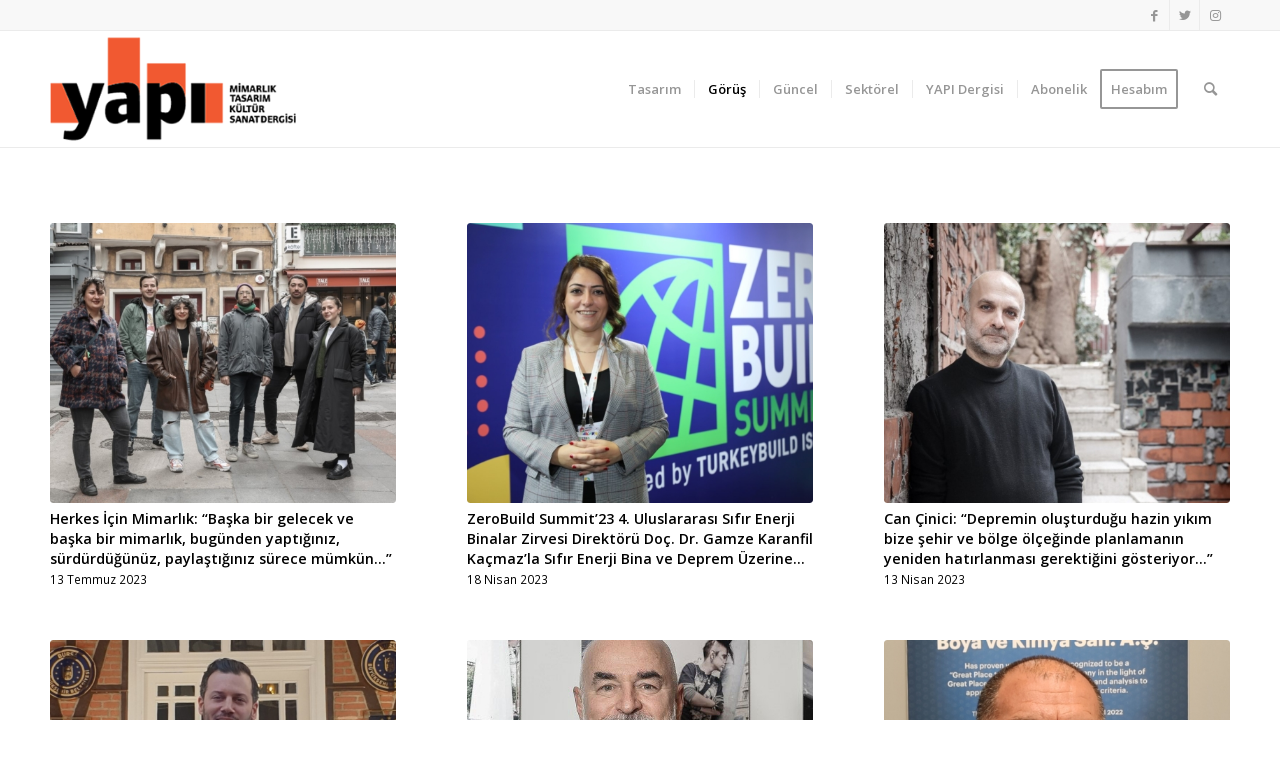

--- FILE ---
content_type: text/html; charset=UTF-8
request_url: https://yapidergisi.com/kategori/gorus/soylesiler/page/3/
body_size: 33502
content:
<!DOCTYPE html>
<html lang="tr" class="html_boxed responsive av-preloader-disabled  html_header_top html_logo_left html_main_nav_header html_menu_right html_large html_header_sticky html_header_shrinking html_header_topbar_active html_mobile_menu_phone html_header_searchicon html_content_align_center html_header_unstick_top_disabled html_header_stretch_disabled html_av-overlay-side html_av-overlay-side-classic html_av-submenu-noclone html_entry_id_76320 av-cookies-no-cookie-consent av-default-lightbox av-no-preview html_text_menu_active av-mobile-menu-switch-default">
<head>
<meta charset="UTF-8" />
<meta name="robots" content="noindex, follow" />


<!-- mobile setting -->
<meta name="viewport" content="width=device-width, initial-scale=1">

<!-- Scripts/CSS and wp_head hook -->
<title>Söyleşiler &#8211; Sayfa 3 &#8211; Yapı Dergisi</title>
<meta name='robots' content='max-image-preview:large' />
<link rel="alternate" type="application/rss+xml" title="Yapı Dergisi &raquo; beslemesi" href="https://yapidergisi.com/feed/" />
<link rel="alternate" type="application/rss+xml" title="Yapı Dergisi &raquo; yorum beslemesi" href="https://yapidergisi.com/comments/feed/" />
<link rel="alternate" type="application/rss+xml" title="Yapı Dergisi &raquo; Söyleşiler kategori beslemesi" href="https://yapidergisi.com/kategori/gorus/soylesiler/feed/" />
<link rel='stylesheet' id='style-css' href='https://yapidergisi.com/wp-content/plugins/iyzico-woocommerce/media/css/pwi.css?ver=2.0' type='text/css' media='all' />
<link rel='stylesheet' id='wp-block-library-css' href='https://yapidergisi.com/wp-includes/css/dist/block-library/style.min.css?ver=6.1.9' type='text/css' media='all' />
<style id='pms-content-restriction-start-style-inline-css' type='text/css'>


</style>
<style id='pms-content-restriction-end-style-inline-css' type='text/css'>


</style>
<link rel='stylesheet' id='wc-blocks-vendors-style-css' href='https://yapidergisi.com/wp-content/plugins/woo-gutenberg-products-block/build/wc-blocks-vendors-style.css?ver=8.9.0' type='text/css' media='all' />
<link rel='stylesheet' id='wc-blocks-style-css' href='https://yapidergisi.com/wp-content/plugins/woo-gutenberg-products-block/build/wc-blocks-style.css?ver=8.9.0' type='text/css' media='all' />
<link rel='stylesheet' id='classic-theme-styles-css' href='https://yapidergisi.com/wp-includes/css/classic-themes.min.css?ver=1' type='text/css' media='all' />
<style id='global-styles-inline-css' type='text/css'>
body{--wp--preset--color--black: #000000;--wp--preset--color--cyan-bluish-gray: #abb8c3;--wp--preset--color--white: #ffffff;--wp--preset--color--pale-pink: #f78da7;--wp--preset--color--vivid-red: #cf2e2e;--wp--preset--color--luminous-vivid-orange: #ff6900;--wp--preset--color--luminous-vivid-amber: #fcb900;--wp--preset--color--light-green-cyan: #7bdcb5;--wp--preset--color--vivid-green-cyan: #00d084;--wp--preset--color--pale-cyan-blue: #8ed1fc;--wp--preset--color--vivid-cyan-blue: #0693e3;--wp--preset--color--vivid-purple: #9b51e0;--wp--preset--gradient--vivid-cyan-blue-to-vivid-purple: linear-gradient(135deg,rgba(6,147,227,1) 0%,rgb(155,81,224) 100%);--wp--preset--gradient--light-green-cyan-to-vivid-green-cyan: linear-gradient(135deg,rgb(122,220,180) 0%,rgb(0,208,130) 100%);--wp--preset--gradient--luminous-vivid-amber-to-luminous-vivid-orange: linear-gradient(135deg,rgba(252,185,0,1) 0%,rgba(255,105,0,1) 100%);--wp--preset--gradient--luminous-vivid-orange-to-vivid-red: linear-gradient(135deg,rgba(255,105,0,1) 0%,rgb(207,46,46) 100%);--wp--preset--gradient--very-light-gray-to-cyan-bluish-gray: linear-gradient(135deg,rgb(238,238,238) 0%,rgb(169,184,195) 100%);--wp--preset--gradient--cool-to-warm-spectrum: linear-gradient(135deg,rgb(74,234,220) 0%,rgb(151,120,209) 20%,rgb(207,42,186) 40%,rgb(238,44,130) 60%,rgb(251,105,98) 80%,rgb(254,248,76) 100%);--wp--preset--gradient--blush-light-purple: linear-gradient(135deg,rgb(255,206,236) 0%,rgb(152,150,240) 100%);--wp--preset--gradient--blush-bordeaux: linear-gradient(135deg,rgb(254,205,165) 0%,rgb(254,45,45) 50%,rgb(107,0,62) 100%);--wp--preset--gradient--luminous-dusk: linear-gradient(135deg,rgb(255,203,112) 0%,rgb(199,81,192) 50%,rgb(65,88,208) 100%);--wp--preset--gradient--pale-ocean: linear-gradient(135deg,rgb(255,245,203) 0%,rgb(182,227,212) 50%,rgb(51,167,181) 100%);--wp--preset--gradient--electric-grass: linear-gradient(135deg,rgb(202,248,128) 0%,rgb(113,206,126) 100%);--wp--preset--gradient--midnight: linear-gradient(135deg,rgb(2,3,129) 0%,rgb(40,116,252) 100%);--wp--preset--duotone--dark-grayscale: url('#wp-duotone-dark-grayscale');--wp--preset--duotone--grayscale: url('#wp-duotone-grayscale');--wp--preset--duotone--purple-yellow: url('#wp-duotone-purple-yellow');--wp--preset--duotone--blue-red: url('#wp-duotone-blue-red');--wp--preset--duotone--midnight: url('#wp-duotone-midnight');--wp--preset--duotone--magenta-yellow: url('#wp-duotone-magenta-yellow');--wp--preset--duotone--purple-green: url('#wp-duotone-purple-green');--wp--preset--duotone--blue-orange: url('#wp-duotone-blue-orange');--wp--preset--font-size--small: 13px;--wp--preset--font-size--medium: 20px;--wp--preset--font-size--large: 36px;--wp--preset--font-size--x-large: 42px;--wp--preset--spacing--20: 0.44rem;--wp--preset--spacing--30: 0.67rem;--wp--preset--spacing--40: 1rem;--wp--preset--spacing--50: 1.5rem;--wp--preset--spacing--60: 2.25rem;--wp--preset--spacing--70: 3.38rem;--wp--preset--spacing--80: 5.06rem;}:where(.is-layout-flex){gap: 0.5em;}body .is-layout-flow > .alignleft{float: left;margin-inline-start: 0;margin-inline-end: 2em;}body .is-layout-flow > .alignright{float: right;margin-inline-start: 2em;margin-inline-end: 0;}body .is-layout-flow > .aligncenter{margin-left: auto !important;margin-right: auto !important;}body .is-layout-constrained > .alignleft{float: left;margin-inline-start: 0;margin-inline-end: 2em;}body .is-layout-constrained > .alignright{float: right;margin-inline-start: 2em;margin-inline-end: 0;}body .is-layout-constrained > .aligncenter{margin-left: auto !important;margin-right: auto !important;}body .is-layout-constrained > :where(:not(.alignleft):not(.alignright):not(.alignfull)){max-width: var(--wp--style--global--content-size);margin-left: auto !important;margin-right: auto !important;}body .is-layout-constrained > .alignwide{max-width: var(--wp--style--global--wide-size);}body .is-layout-flex{display: flex;}body .is-layout-flex{flex-wrap: wrap;align-items: center;}body .is-layout-flex > *{margin: 0;}:where(.wp-block-columns.is-layout-flex){gap: 2em;}.has-black-color{color: var(--wp--preset--color--black) !important;}.has-cyan-bluish-gray-color{color: var(--wp--preset--color--cyan-bluish-gray) !important;}.has-white-color{color: var(--wp--preset--color--white) !important;}.has-pale-pink-color{color: var(--wp--preset--color--pale-pink) !important;}.has-vivid-red-color{color: var(--wp--preset--color--vivid-red) !important;}.has-luminous-vivid-orange-color{color: var(--wp--preset--color--luminous-vivid-orange) !important;}.has-luminous-vivid-amber-color{color: var(--wp--preset--color--luminous-vivid-amber) !important;}.has-light-green-cyan-color{color: var(--wp--preset--color--light-green-cyan) !important;}.has-vivid-green-cyan-color{color: var(--wp--preset--color--vivid-green-cyan) !important;}.has-pale-cyan-blue-color{color: var(--wp--preset--color--pale-cyan-blue) !important;}.has-vivid-cyan-blue-color{color: var(--wp--preset--color--vivid-cyan-blue) !important;}.has-vivid-purple-color{color: var(--wp--preset--color--vivid-purple) !important;}.has-black-background-color{background-color: var(--wp--preset--color--black) !important;}.has-cyan-bluish-gray-background-color{background-color: var(--wp--preset--color--cyan-bluish-gray) !important;}.has-white-background-color{background-color: var(--wp--preset--color--white) !important;}.has-pale-pink-background-color{background-color: var(--wp--preset--color--pale-pink) !important;}.has-vivid-red-background-color{background-color: var(--wp--preset--color--vivid-red) !important;}.has-luminous-vivid-orange-background-color{background-color: var(--wp--preset--color--luminous-vivid-orange) !important;}.has-luminous-vivid-amber-background-color{background-color: var(--wp--preset--color--luminous-vivid-amber) !important;}.has-light-green-cyan-background-color{background-color: var(--wp--preset--color--light-green-cyan) !important;}.has-vivid-green-cyan-background-color{background-color: var(--wp--preset--color--vivid-green-cyan) !important;}.has-pale-cyan-blue-background-color{background-color: var(--wp--preset--color--pale-cyan-blue) !important;}.has-vivid-cyan-blue-background-color{background-color: var(--wp--preset--color--vivid-cyan-blue) !important;}.has-vivid-purple-background-color{background-color: var(--wp--preset--color--vivid-purple) !important;}.has-black-border-color{border-color: var(--wp--preset--color--black) !important;}.has-cyan-bluish-gray-border-color{border-color: var(--wp--preset--color--cyan-bluish-gray) !important;}.has-white-border-color{border-color: var(--wp--preset--color--white) !important;}.has-pale-pink-border-color{border-color: var(--wp--preset--color--pale-pink) !important;}.has-vivid-red-border-color{border-color: var(--wp--preset--color--vivid-red) !important;}.has-luminous-vivid-orange-border-color{border-color: var(--wp--preset--color--luminous-vivid-orange) !important;}.has-luminous-vivid-amber-border-color{border-color: var(--wp--preset--color--luminous-vivid-amber) !important;}.has-light-green-cyan-border-color{border-color: var(--wp--preset--color--light-green-cyan) !important;}.has-vivid-green-cyan-border-color{border-color: var(--wp--preset--color--vivid-green-cyan) !important;}.has-pale-cyan-blue-border-color{border-color: var(--wp--preset--color--pale-cyan-blue) !important;}.has-vivid-cyan-blue-border-color{border-color: var(--wp--preset--color--vivid-cyan-blue) !important;}.has-vivid-purple-border-color{border-color: var(--wp--preset--color--vivid-purple) !important;}.has-vivid-cyan-blue-to-vivid-purple-gradient-background{background: var(--wp--preset--gradient--vivid-cyan-blue-to-vivid-purple) !important;}.has-light-green-cyan-to-vivid-green-cyan-gradient-background{background: var(--wp--preset--gradient--light-green-cyan-to-vivid-green-cyan) !important;}.has-luminous-vivid-amber-to-luminous-vivid-orange-gradient-background{background: var(--wp--preset--gradient--luminous-vivid-amber-to-luminous-vivid-orange) !important;}.has-luminous-vivid-orange-to-vivid-red-gradient-background{background: var(--wp--preset--gradient--luminous-vivid-orange-to-vivid-red) !important;}.has-very-light-gray-to-cyan-bluish-gray-gradient-background{background: var(--wp--preset--gradient--very-light-gray-to-cyan-bluish-gray) !important;}.has-cool-to-warm-spectrum-gradient-background{background: var(--wp--preset--gradient--cool-to-warm-spectrum) !important;}.has-blush-light-purple-gradient-background{background: var(--wp--preset--gradient--blush-light-purple) !important;}.has-blush-bordeaux-gradient-background{background: var(--wp--preset--gradient--blush-bordeaux) !important;}.has-luminous-dusk-gradient-background{background: var(--wp--preset--gradient--luminous-dusk) !important;}.has-pale-ocean-gradient-background{background: var(--wp--preset--gradient--pale-ocean) !important;}.has-electric-grass-gradient-background{background: var(--wp--preset--gradient--electric-grass) !important;}.has-midnight-gradient-background{background: var(--wp--preset--gradient--midnight) !important;}.has-small-font-size{font-size: var(--wp--preset--font-size--small) !important;}.has-medium-font-size{font-size: var(--wp--preset--font-size--medium) !important;}.has-large-font-size{font-size: var(--wp--preset--font-size--large) !important;}.has-x-large-font-size{font-size: var(--wp--preset--font-size--x-large) !important;}
.wp-block-navigation a:where(:not(.wp-element-button)){color: inherit;}
:where(.wp-block-columns.is-layout-flex){gap: 2em;}
.wp-block-pullquote{font-size: 1.5em;line-height: 1.6;}
</style>
<link rel='stylesheet' id='dae-download-css' href='https://yapidergisi.com/wp-content/plugins/download-after-email/css/download.css?ver=1715003599' type='text/css' media='all' />
<link rel='stylesheet' id='dashicons-css' href='https://yapidergisi.com/wp-includes/css/dashicons.min.css?ver=6.1.9' type='text/css' media='all' />
<link rel='stylesheet' id='dae-fa-css' href='https://yapidergisi.com/wp-content/plugins/download-after-email/css/all.css?ver=6.1.9' type='text/css' media='all' />
<link rel='stylesheet' id='wp-jquery-ui-dialog-css' href='https://yapidergisi.com/wp-includes/css/jquery-ui-dialog.min.css?ver=6.1.9' type='text/css' media='all' />
<style id='woocommerce-inline-inline-css' type='text/css'>
.woocommerce form .form-row .required { visibility: visible; }
</style>
<link rel='stylesheet' id='avia-merged-styles-css' href='https://yapidergisi.com/wp-content/uploads/dynamic_avia/avia-merged-styles-bfae899872c680cf786e0eb0bf07af76---66c848760d706.css' type='text/css' media='all' />
<link rel='stylesheet' id='avia-single-post-76320-css' href='https://yapidergisi.com/wp-content/uploads/avia_posts_css/post-76320.css?ver=ver-1689236471' type='text/css' media='all' />
<script type='text/javascript' src='https://yapidergisi.com/wp-includes/js/jquery/jquery.min.js?ver=3.6.1' id='jquery-core-js'></script>
<script type='text/javascript' src='https://yapidergisi.com/wp-includes/js/jquery/jquery-migrate.min.js?ver=3.3.2' id='jquery-migrate-js'></script>
<script>
window.wc_ga_pro = {};

window.wc_ga_pro.ajax_url = 'https://yapidergisi.com/wp-admin/admin-ajax.php';

window.wc_ga_pro.available_gateways = {"bacs":"Banka Havalesi \/ EFT","iyzico":"Online \u00d6deme","iyzico_pwi":""};

// interpolate json by replacing placeholders with variables
window.wc_ga_pro.interpolate_json = function( object, variables ) {

	if ( ! variables ) {
		return object;
	}

	var j = JSON.stringify( object );

	for ( var k in variables ) {
		j = j.split( '{$' + k + '}' ).join( variables[ k ] );
	}

	return JSON.parse( j );
};

// return the title for a payment gateway
window.wc_ga_pro.get_payment_method_title = function( payment_method ) {
	return window.wc_ga_pro.available_gateways[ payment_method ] || payment_method;
};

// check if an email is valid
window.wc_ga_pro.is_valid_email = function( email ) {
  return /[^\s@]+@[^\s@]+\.[^\s@]+/.test( email );
};

</script>
<!-- Start WooCommerce Google Analytics Pro -->
		<script>
	(function(i,s,o,g,r,a,m){i['GoogleAnalyticsObject']=r;i[r]=i[r]||function(){
	(i[r].q=i[r].q||[]).push(arguments)},i[r].l=1*new Date();a=s.createElement(o),
	m=s.getElementsByTagName(o)[0];a.async=1;a.src=g;m.parentNode.insertBefore(a,m)
	})(window,document,'script','https://www.google-analytics.com/analytics.js','ga');
		ga( 'create', 'UA-122274110-1', {"cookieDomain":"auto"} );
	ga( 'set', 'forceSSL', true );
	ga( 'require', 'displayfeatures' );
	ga( 'require', 'linkid' );
	ga( 'require', 'ec' );

	
	(function() {

		// trigger an event the old-fashioned way to avoid a jQuery dependency and still support IE
		var event = document.createEvent( 'Event' );

		event.initEvent( 'wc_google_analytics_pro_loaded', true, true );

		document.dispatchEvent( event );
	})();
</script>
		<!-- end WooCommerce Google Analytics Pro -->
		<link rel="https://api.w.org/" href="https://yapidergisi.com/wp-json/" /><link rel="alternate" type="application/json" href="https://yapidergisi.com/wp-json/wp/v2/categories/9" /><link rel="EditURI" type="application/rsd+xml" title="RSD" href="https://yapidergisi.com/xmlrpc.php?rsd" />
<link rel="wlwmanifest" type="application/wlwmanifest+xml" href="https://yapidergisi.com/wp-includes/wlwmanifest.xml" />
<meta name="generator" content="WordPress 6.1.9" />
<meta name="generator" content="WooCommerce 7.1.0" />

<!-- This site is using AdRotate v5.12.10 to display their advertisements - https://ajdg.solutions/ -->
<!-- AdRotate CSS -->
<style type="text/css" media="screen">
	.g { margin:0px; padding:0px; overflow:hidden; line-height:1; zoom:1; }
	.g img { height:auto; }
	.g-col { position:relative; float:left; }
	.g-col:first-child { margin-left: 0; }
	.g-col:last-child { margin-right: 0; }
	.g-1 { width:100%; max-width:1210px; height:100%; max-height:110px; margin: 0 auto; }
	.g-2 { width:100%; max-width:1210px; height:100%; max-height:110px; margin: 0 auto; }
	.g-5 { width:100%; max-width:1210px; height:100%; max-height:110px; margin: 0 auto; }
	.g-7 { width:100%; max-width:400px; height:100%; max-height:400px; margin: 0 auto; }
	.g-9 { width:100%; max-width:1210px; height:100%; max-height:110px; margin: 0 auto; }
	.g-10 { margin:0px 0px 0px 0px;width:100%; max-width:1210px; height:100%; max-height:110px; }
	.g-11 { margin:0px 0px 0px 0px;width:100%; max-width:1210px; height:100%; max-height:110px; }
	@media only screen and (max-width: 480px) {
		.g-col, .g-dyn, .g-single { width:100%; margin-left:0; margin-right:0; }
	}
</style>
<!-- /AdRotate CSS -->

<link rel="profile" href="http://gmpg.org/xfn/11" />
<link rel="alternate" type="application/rss+xml" title="Yapı Dergisi RSS2 Feed" href="https://yapidergisi.com/feed/" />
<link rel="pingback" href="https://yapidergisi.com/xmlrpc.php" />
<!--[if lt IE 9]><script src="https://yapidergisi.com/wp-content/themes/enfold/js/html5shiv.js"></script><![endif]-->

	<noscript><style>.woocommerce-product-gallery{ opacity: 1 !important; }</style></noscript>
				<script  type="text/javascript">
				!function(f,b,e,v,n,t,s){if(f.fbq)return;n=f.fbq=function(){n.callMethod?
					n.callMethod.apply(n,arguments):n.queue.push(arguments)};if(!f._fbq)f._fbq=n;
					n.push=n;n.loaded=!0;n.version='2.0';n.queue=[];t=b.createElement(e);t.async=!0;
					t.src=v;s=b.getElementsByTagName(e)[0];s.parentNode.insertBefore(t,s)}(window,
					document,'script','https://connect.facebook.net/en_US/fbevents.js');
			</script>
			<!-- WooCommerce Facebook Integration Begin -->
			<script  type="text/javascript">

				fbq('init', '321662822190802', {}, {
    "agent": "woocommerce-7.1.0-3.3.2"
});

				fbq( 'track', 'PageView', {
    "source": "woocommerce",
    "version": "7.1.0",
    "pluginVersion": "3.3.2"
} );

				document.addEventListener( 'DOMContentLoaded', function() {
					// Insert placeholder for events injected when a product is added to the cart through AJAX.
					document.body.insertAdjacentHTML( 'beforeend', '<div class=\"wc-facebook-pixel-event-placeholder\"></div>' );
				}, false );

			</script>
			<!-- WooCommerce Facebook Integration End -->
			
<!-- To speed up the rendering and to display the site as fast as possible to the user we include some styles and scripts for above the fold content inline -->
<script type="text/javascript">'use strict';var avia_is_mobile=!1;if(/Android|webOS|iPhone|iPad|iPod|BlackBerry|IEMobile|Opera Mini/i.test(navigator.userAgent)&&'ontouchstart' in document.documentElement){avia_is_mobile=!0;document.documentElement.className+=' avia_mobile '}
else{document.documentElement.className+=' avia_desktop '};document.documentElement.className+=' js_active ';(function(){var e=['-webkit-','-moz-','-ms-',''],n='';for(var t in e){if(e[t]+'transform' in document.documentElement.style){document.documentElement.className+=' avia_transform ';n=e[t]+'transform'};if(e[t]+'perspective' in document.documentElement.style){document.documentElement.className+=' avia_transform3d '}};if(typeof document.getElementsByClassName=='function'&&typeof document.documentElement.getBoundingClientRect=='function'&&avia_is_mobile==!1){if(n&&window.innerHeight>0){setTimeout(function(){var e=0,o={},a=0,t=document.getElementsByClassName('av-parallax'),i=window.pageYOffset||document.documentElement.scrollTop;for(e=0;e<t.length;e++){t[e].style.top='0px';o=t[e].getBoundingClientRect();a=Math.ceil((window.innerHeight+i-o.top)*0.3);t[e].style[n]='translate(0px, '+a+'px)';t[e].style.top='auto';t[e].className+=' enabled-parallax '}},50)}}})();</script><link rel="icon" href="https://yapidergisi.com/wp-content/uploads/2018/05/cropped-kare-logo-32x32.jpg" sizes="32x32" />
<link rel="icon" href="https://yapidergisi.com/wp-content/uploads/2018/05/cropped-kare-logo-192x192.jpg" sizes="192x192" />
<link rel="apple-touch-icon" href="https://yapidergisi.com/wp-content/uploads/2018/05/cropped-kare-logo-180x180.jpg" />
<meta name="msapplication-TileImage" content="https://yapidergisi.com/wp-content/uploads/2018/05/cropped-kare-logo-270x270.jpg" />
<style type='text/css'>
@font-face {font-family: 'entypo-fontello'; font-weight: normal; font-style: normal; font-display: auto;
src: url('https://yapidergisi.com/wp-content/themes/enfold/config-templatebuilder/avia-template-builder/assets/fonts/entypo-fontello.woff2') format('woff2'),
url('https://yapidergisi.com/wp-content/themes/enfold/config-templatebuilder/avia-template-builder/assets/fonts/entypo-fontello.woff') format('woff'),
url('https://yapidergisi.com/wp-content/themes/enfold/config-templatebuilder/avia-template-builder/assets/fonts/entypo-fontello.ttf') format('truetype'),
url('https://yapidergisi.com/wp-content/themes/enfold/config-templatebuilder/avia-template-builder/assets/fonts/entypo-fontello.svg#entypo-fontello') format('svg'),
url('https://yapidergisi.com/wp-content/themes/enfold/config-templatebuilder/avia-template-builder/assets/fonts/entypo-fontello.eot'),
url('https://yapidergisi.com/wp-content/themes/enfold/config-templatebuilder/avia-template-builder/assets/fonts/entypo-fontello.eot?#iefix') format('embedded-opentype');
} #top .avia-font-entypo-fontello, body .avia-font-entypo-fontello, html body [data-av_iconfont='entypo-fontello']:before{ font-family: 'entypo-fontello'; }
</style>
</head>

<body id="top" class="archive paged category category-soylesiler category-9 paged-3 category-paged-3 boxed no_sidebar_border rtl_columns av-curtain-numeric roboto open_sans  theme-enfold woocommerce-no-js avia-responsive-images-support avia-woocommerce-30">

	<svg xmlns="http://www.w3.org/2000/svg" viewBox="0 0 0 0" width="0" height="0" focusable="false" role="none" style="visibility: hidden; position: absolute; left: -9999px; overflow: hidden;" ><defs><filter id="wp-duotone-dark-grayscale"><feColorMatrix color-interpolation-filters="sRGB" type="matrix" values=" .299 .587 .114 0 0 .299 .587 .114 0 0 .299 .587 .114 0 0 .299 .587 .114 0 0 " /><feComponentTransfer color-interpolation-filters="sRGB" ><feFuncR type="table" tableValues="0 0.49803921568627" /><feFuncG type="table" tableValues="0 0.49803921568627" /><feFuncB type="table" tableValues="0 0.49803921568627" /><feFuncA type="table" tableValues="1 1" /></feComponentTransfer><feComposite in2="SourceGraphic" operator="in" /></filter></defs></svg><svg xmlns="http://www.w3.org/2000/svg" viewBox="0 0 0 0" width="0" height="0" focusable="false" role="none" style="visibility: hidden; position: absolute; left: -9999px; overflow: hidden;" ><defs><filter id="wp-duotone-grayscale"><feColorMatrix color-interpolation-filters="sRGB" type="matrix" values=" .299 .587 .114 0 0 .299 .587 .114 0 0 .299 .587 .114 0 0 .299 .587 .114 0 0 " /><feComponentTransfer color-interpolation-filters="sRGB" ><feFuncR type="table" tableValues="0 1" /><feFuncG type="table" tableValues="0 1" /><feFuncB type="table" tableValues="0 1" /><feFuncA type="table" tableValues="1 1" /></feComponentTransfer><feComposite in2="SourceGraphic" operator="in" /></filter></defs></svg><svg xmlns="http://www.w3.org/2000/svg" viewBox="0 0 0 0" width="0" height="0" focusable="false" role="none" style="visibility: hidden; position: absolute; left: -9999px; overflow: hidden;" ><defs><filter id="wp-duotone-purple-yellow"><feColorMatrix color-interpolation-filters="sRGB" type="matrix" values=" .299 .587 .114 0 0 .299 .587 .114 0 0 .299 .587 .114 0 0 .299 .587 .114 0 0 " /><feComponentTransfer color-interpolation-filters="sRGB" ><feFuncR type="table" tableValues="0.54901960784314 0.98823529411765" /><feFuncG type="table" tableValues="0 1" /><feFuncB type="table" tableValues="0.71764705882353 0.25490196078431" /><feFuncA type="table" tableValues="1 1" /></feComponentTransfer><feComposite in2="SourceGraphic" operator="in" /></filter></defs></svg><svg xmlns="http://www.w3.org/2000/svg" viewBox="0 0 0 0" width="0" height="0" focusable="false" role="none" style="visibility: hidden; position: absolute; left: -9999px; overflow: hidden;" ><defs><filter id="wp-duotone-blue-red"><feColorMatrix color-interpolation-filters="sRGB" type="matrix" values=" .299 .587 .114 0 0 .299 .587 .114 0 0 .299 .587 .114 0 0 .299 .587 .114 0 0 " /><feComponentTransfer color-interpolation-filters="sRGB" ><feFuncR type="table" tableValues="0 1" /><feFuncG type="table" tableValues="0 0.27843137254902" /><feFuncB type="table" tableValues="0.5921568627451 0.27843137254902" /><feFuncA type="table" tableValues="1 1" /></feComponentTransfer><feComposite in2="SourceGraphic" operator="in" /></filter></defs></svg><svg xmlns="http://www.w3.org/2000/svg" viewBox="0 0 0 0" width="0" height="0" focusable="false" role="none" style="visibility: hidden; position: absolute; left: -9999px; overflow: hidden;" ><defs><filter id="wp-duotone-midnight"><feColorMatrix color-interpolation-filters="sRGB" type="matrix" values=" .299 .587 .114 0 0 .299 .587 .114 0 0 .299 .587 .114 0 0 .299 .587 .114 0 0 " /><feComponentTransfer color-interpolation-filters="sRGB" ><feFuncR type="table" tableValues="0 0" /><feFuncG type="table" tableValues="0 0.64705882352941" /><feFuncB type="table" tableValues="0 1" /><feFuncA type="table" tableValues="1 1" /></feComponentTransfer><feComposite in2="SourceGraphic" operator="in" /></filter></defs></svg><svg xmlns="http://www.w3.org/2000/svg" viewBox="0 0 0 0" width="0" height="0" focusable="false" role="none" style="visibility: hidden; position: absolute; left: -9999px; overflow: hidden;" ><defs><filter id="wp-duotone-magenta-yellow"><feColorMatrix color-interpolation-filters="sRGB" type="matrix" values=" .299 .587 .114 0 0 .299 .587 .114 0 0 .299 .587 .114 0 0 .299 .587 .114 0 0 " /><feComponentTransfer color-interpolation-filters="sRGB" ><feFuncR type="table" tableValues="0.78039215686275 1" /><feFuncG type="table" tableValues="0 0.94901960784314" /><feFuncB type="table" tableValues="0.35294117647059 0.47058823529412" /><feFuncA type="table" tableValues="1 1" /></feComponentTransfer><feComposite in2="SourceGraphic" operator="in" /></filter></defs></svg><svg xmlns="http://www.w3.org/2000/svg" viewBox="0 0 0 0" width="0" height="0" focusable="false" role="none" style="visibility: hidden; position: absolute; left: -9999px; overflow: hidden;" ><defs><filter id="wp-duotone-purple-green"><feColorMatrix color-interpolation-filters="sRGB" type="matrix" values=" .299 .587 .114 0 0 .299 .587 .114 0 0 .299 .587 .114 0 0 .299 .587 .114 0 0 " /><feComponentTransfer color-interpolation-filters="sRGB" ><feFuncR type="table" tableValues="0.65098039215686 0.40392156862745" /><feFuncG type="table" tableValues="0 1" /><feFuncB type="table" tableValues="0.44705882352941 0.4" /><feFuncA type="table" tableValues="1 1" /></feComponentTransfer><feComposite in2="SourceGraphic" operator="in" /></filter></defs></svg><svg xmlns="http://www.w3.org/2000/svg" viewBox="0 0 0 0" width="0" height="0" focusable="false" role="none" style="visibility: hidden; position: absolute; left: -9999px; overflow: hidden;" ><defs><filter id="wp-duotone-blue-orange"><feColorMatrix color-interpolation-filters="sRGB" type="matrix" values=" .299 .587 .114 0 0 .299 .587 .114 0 0 .299 .587 .114 0 0 .299 .587 .114 0 0 " /><feComponentTransfer color-interpolation-filters="sRGB" ><feFuncR type="table" tableValues="0.098039215686275 1" /><feFuncG type="table" tableValues="0 0.66274509803922" /><feFuncB type="table" tableValues="0.84705882352941 0.41960784313725" /><feFuncA type="table" tableValues="1 1" /></feComponentTransfer><feComposite in2="SourceGraphic" operator="in" /></filter></defs></svg>
	<div id='wrap_all'>

	
<header id='header' class='all_colors header_color light_bg_color  av_header_top av_logo_left av_main_nav_header av_menu_right av_large av_header_sticky av_header_shrinking av_header_stretch_disabled av_mobile_menu_phone av_header_searchicon av_header_unstick_top_disabled av_seperator_small_border av_bottom_nav_disabled ' >

		<div id='header_meta' class='container_wrap container_wrap_meta  av_icon_active_right av_extra_header_active av_entry_id_76320'>

			      <div class='container'>
			      <ul class='noLightbox social_bookmarks icon_count_3'><li class='social_bookmarks_facebook av-social-link-facebook social_icon_1'><a target="_blank" aria-label="Link to Facebook" href='https://www.facebook.com/YapiDergisi.pRchitect/' aria-hidden='false' data-av_icon='' data-av_iconfont='entypo-fontello' title='Facebook' rel="noopener"><span class='avia_hidden_link_text'>Facebook</span></a></li><li class='social_bookmarks_twitter av-social-link-twitter social_icon_2'><a target="_blank" aria-label="Link to Twitter" href='https://twitter.com/yapidergisi' aria-hidden='false' data-av_icon='' data-av_iconfont='entypo-fontello' title='Twitter' rel="noopener"><span class='avia_hidden_link_text'>Twitter</span></a></li><li class='social_bookmarks_instagram av-social-link-instagram social_icon_3'><a target="_blank" aria-label="Link to Instagram" href='https://www.instagram.com/yapidergisi_/' aria-hidden='false' data-av_icon='' data-av_iconfont='entypo-fontello' title='Instagram' rel="noopener"><span class='avia_hidden_link_text'>Instagram</span></a></li></ul>			      </div>
		</div>

		<div  id='header_main' class='container_wrap container_wrap_logo'>

        <ul  class = 'menu-item cart_dropdown ' data-success='sepete eklendi'><li class='cart_dropdown_first'><a class='cart_dropdown_link' href='https://yapidergisi.com/sepet/'><span aria-hidden='true' data-av_icon='' data-av_iconfont='entypo-fontello'></span><span class='av-cart-counter '>0</span><span class='avia_hidden_link_text'>Alışveriş Sepeti</span></a><!--<span class='cart_subtotal'><span class="woocommerce-Price-amount amount"><bdi><span class="woocommerce-Price-currencySymbol">&#8378;</span>&nbsp;0,00</bdi></span></span>--><div class='dropdown_widget dropdown_widget_cart'><div class='avia-arrow'></div><div class="widget_shopping_cart_content"></div></div></li></ul><div class='container av-logo-container'><div class='inner-container'><span class='logo avia-standard-logo'><a href='https://yapidergisi.com/' class=''><img src="https://yapidergisi.com/wp-content/uploads/2018/01/yapi-dergisi-logo.png" height="100" width="300" alt='Yapı Dergisi' title='yapi dergisi logo' /></a></span><nav class='main_menu' data-selectname='Sayfa seçiniz' ><div class="avia-menu av-main-nav-wrap"><ul id="avia-menu" class="menu av-main-nav"><li id="menu-item-1720" class="menu-item menu-item-type-taxonomy menu-item-object-category menu-item-has-children menu-item-top-level menu-item-top-level-1"><a href="https://yapidergisi.com/kategori/tasarim/" role="menuitem" tabindex="0"><span class="avia-bullet"></span><span class="avia-menu-text">Tasarım</span><span class="avia-menu-fx"><span class="avia-arrow-wrap"><span class="avia-arrow"></span></span></span></a>


<ul class="sub-menu">
	<li id="menu-item-1724" class="menu-item menu-item-type-taxonomy menu-item-object-category"><a href="https://yapidergisi.com/kategori/tasarim/mimari/" role="menuitem" tabindex="0"><span class="avia-bullet"></span><span class="avia-menu-text">Mimari</span></a></li>
	<li id="menu-item-1722" class="menu-item menu-item-type-taxonomy menu-item-object-category"><a href="https://yapidergisi.com/kategori/tasarim/ic-mimari/" role="menuitem" tabindex="0"><span class="avia-bullet"></span><span class="avia-menu-text">İç Mimari</span></a></li>
	<li id="menu-item-1725" class="menu-item menu-item-type-taxonomy menu-item-object-category"><a href="https://yapidergisi.com/kategori/tasarim/peyzaj/" role="menuitem" tabindex="0"><span class="avia-bullet"></span><span class="avia-menu-text">Peyzaj</span></a></li>
	<li id="menu-item-1723" class="menu-item menu-item-type-taxonomy menu-item-object-category"><a href="https://yapidergisi.com/kategori/tasarim/kent/" role="menuitem" tabindex="0"><span class="avia-bullet"></span><span class="avia-menu-text">Kent</span></a></li>
	<li id="menu-item-1721" class="menu-item menu-item-type-taxonomy menu-item-object-category"><a href="https://yapidergisi.com/kategori/tasarim/cevre/" role="menuitem" tabindex="0"><span class="avia-bullet"></span><span class="avia-menu-text">Çevre</span></a></li>
	<li id="menu-item-1726" class="menu-item menu-item-type-taxonomy menu-item-object-category"><a href="https://yapidergisi.com/kategori/tasarim/urun/" role="menuitem" tabindex="0"><span class="avia-bullet"></span><span class="avia-menu-text">Ürün</span></a></li>
</ul>
</li>
<li id="menu-item-1709" class="menu-item menu-item-type-taxonomy menu-item-object-category current-category-ancestor current-menu-ancestor current-menu-parent current-category-parent menu-item-has-children menu-item-top-level menu-item-top-level-2"><a href="https://yapidergisi.com/kategori/gorus/" role="menuitem" tabindex="0"><span class="avia-bullet"></span><span class="avia-menu-text">Görüş</span><span class="avia-menu-fx"><span class="avia-arrow-wrap"><span class="avia-arrow"></span></span></span></a>


<ul class="sub-menu">
	<li id="menu-item-6701" class="menu-item menu-item-type-taxonomy menu-item-object-category"><a href="https://yapidergisi.com/kategori/gorus/dosya/" role="menuitem" tabindex="0"><span class="avia-bullet"></span><span class="avia-menu-text">Dosya</span></a></li>
	<li id="menu-item-1710" class="menu-item menu-item-type-taxonomy menu-item-object-category current-menu-item"><a href="https://yapidergisi.com/kategori/gorus/soylesiler/" role="menuitem" tabindex="0"><span class="avia-bullet"></span><span class="avia-menu-text">Söyleşiler</span></a></li>
	<li id="menu-item-1711" class="menu-item menu-item-type-taxonomy menu-item-object-category"><a href="https://yapidergisi.com/kategori/gorus/yazilar/" role="menuitem" tabindex="0"><span class="avia-bullet"></span><span class="avia-menu-text">Yazılar</span></a></li>
	<li id="menu-item-49908" class="menu-item menu-item-type-taxonomy menu-item-object-category"><a href="https://yapidergisi.com/kategori/zaman-tuneli/" role="menuitem" tabindex="0"><span class="avia-bullet"></span><span class="avia-menu-text">Zaman Tüneli</span></a></li>
</ul>
</li>
<li id="menu-item-1712" class="menu-item menu-item-type-taxonomy menu-item-object-category menu-item-has-children menu-item-top-level menu-item-top-level-3"><a href="https://yapidergisi.com/kategori/guncel/" role="menuitem" tabindex="0"><span class="avia-bullet"></span><span class="avia-menu-text">Güncel</span><span class="avia-menu-fx"><span class="avia-arrow-wrap"><span class="avia-arrow"></span></span></span></a>


<ul class="sub-menu">
	<li id="menu-item-1713" class="menu-item menu-item-type-taxonomy menu-item-object-category"><a href="https://yapidergisi.com/kategori/guncel/etkinlik/" role="menuitem" tabindex="0"><span class="avia-bullet"></span><span class="avia-menu-text">Etkinlik</span></a></li>
	<li id="menu-item-1714" class="menu-item menu-item-type-taxonomy menu-item-object-category"><a href="https://yapidergisi.com/kategori/guncel/sanat/" role="menuitem" tabindex="0"><span class="avia-bullet"></span><span class="avia-menu-text">Sanat</span></a></li>
	<li id="menu-item-1715" class="menu-item menu-item-type-taxonomy menu-item-object-category"><a href="https://yapidergisi.com/kategori/guncel/yarisma/" role="menuitem" tabindex="0"><span class="avia-bullet"></span><span class="avia-menu-text">Yarışma</span></a></li>
</ul>
</li>
<li id="menu-item-1716" class="menu-item menu-item-type-taxonomy menu-item-object-category menu-item-has-children menu-item-top-level menu-item-top-level-4"><a href="https://yapidergisi.com/kategori/sektorel/" role="menuitem" tabindex="0"><span class="avia-bullet"></span><span class="avia-menu-text">Sektörel</span><span class="avia-menu-fx"><span class="avia-arrow-wrap"><span class="avia-arrow"></span></span></span></a>


<ul class="sub-menu">
	<li id="menu-item-1717" class="menu-item menu-item-type-taxonomy menu-item-object-category"><a href="https://yapidergisi.com/kategori/sektorel/firma/" role="menuitem" tabindex="0"><span class="avia-bullet"></span><span class="avia-menu-text">Firma</span></a></li>
	<li id="menu-item-1718" class="menu-item menu-item-type-taxonomy menu-item-object-category"><a href="https://yapidergisi.com/kategori/sektorel/gayrimenkul/" role="menuitem" tabindex="0"><span class="avia-bullet"></span><span class="avia-menu-text">Gayrimenkul</span></a></li>
	<li id="menu-item-1719" class="menu-item menu-item-type-taxonomy menu-item-object-category"><a href="https://yapidergisi.com/kategori/sektorel/malzeme/" role="menuitem" tabindex="0"><span class="avia-bullet"></span><span class="avia-menu-text">Malzeme</span></a></li>
</ul>
</li>
<li id="menu-item-88" class="menu-item menu-item-type-post_type menu-item-object-page menu-item-has-children menu-item-top-level menu-item-top-level-5"><a href="https://yapidergisi.com/yapi-hakkinda/" role="menuitem" tabindex="0"><span class="avia-bullet"></span><span class="avia-menu-text">YAPI Dergisi</span><span class="avia-menu-fx"><span class="avia-arrow-wrap"><span class="avia-arrow"></span></span></span></a>


<ul class="sub-menu">
	<li id="menu-item-87" class="menu-item menu-item-type-post_type menu-item-object-page"><a href="https://yapidergisi.com/son-sayi/" role="menuitem" tabindex="0"><span class="avia-bullet"></span><span class="avia-menu-text">Son Sayı</span></a></li>
	<li id="menu-item-85" class="menu-item menu-item-type-post_type menu-item-object-page"><a href="https://yapidergisi.com/kunye/" role="menuitem" tabindex="0"><span class="avia-bullet"></span><span class="avia-menu-text">Künye</span></a></li>
	<li id="menu-item-7351" class="menu-item menu-item-type-post_type menu-item-object-page"><a href="https://yapidergisi.com/yapi-hakkinda/makale-yayini/" role="menuitem" tabindex="0"><span class="avia-bullet"></span><span class="avia-menu-text">Makale Yayını</span></a></li>
	<li id="menu-item-86" class="menu-item menu-item-type-post_type menu-item-object-page"><a href="https://yapidergisi.com/reklam/" role="menuitem" tabindex="0"><span class="avia-bullet"></span><span class="avia-menu-text">Reklam</span></a></li>
	<li id="menu-item-182" class="menu-item menu-item-type-post_type menu-item-object-page"><a href="https://yapidergisi.com/iletisim/" role="menuitem" tabindex="0"><span class="avia-bullet"></span><span class="avia-menu-text">İletişim</span></a></li>
</ul>
</li>
<li id="menu-item-60" class="menu-item menu-item-type-post_type menu-item-object-page menu-item-has-children menu-item-top-level menu-item-top-level-6"><a href="https://yapidergisi.com/abonelik/" role="menuitem" tabindex="0"><span class="avia-bullet"></span><span class="avia-menu-text">Abonelik</span><span class="avia-menu-fx"><span class="avia-arrow-wrap"><span class="avia-arrow"></span></span></span></a>


<ul class="sub-menu">
	<li id="menu-item-55013" class="menu-item menu-item-type-post_type menu-item-object-page"><a href="https://yapidergisi.com/online_satis/" role="menuitem" tabindex="0"><span class="avia-bullet"></span><span class="avia-menu-text">Online Satış</span></a></li>
	<li id="menu-item-42106" class="menu-item menu-item-type-post_type menu-item-object-page"><a href="https://yapidergisi.com/milliyet-mimarlik/" role="menuitem" tabindex="0"><span class="avia-bullet"></span><span class="avia-menu-text">Milliyet Mimarlık</span></a></li>
</ul>
</li>
<li id="menu-item-592" class="menu-item menu-item-type-post_type menu-item-object-page menu-item-has-children av-menu-button av-menu-button-bordered menu-item-top-level menu-item-top-level-7"><a href="https://yapidergisi.com/hesabim/" role="menuitem" tabindex="0"><span class="avia-bullet"></span><span class="avia-menu-text">Hesabım</span><span class="avia-menu-fx"><span class="avia-arrow-wrap"><span class="avia-arrow"></span></span></span></a>


<ul class="sub-menu">
	<li id="menu-item-55009" class="menu-item menu-item-type-post_type menu-item-object-page"><a href="https://yapidergisi.com/sepet/" role="menuitem" tabindex="0"><span class="avia-bullet"></span><span class="avia-menu-text">Sepet</span></a></li>
</ul>
</li>
<li id="menu-item-search" class="noMobile menu-item menu-item-search-dropdown menu-item-avia-special"><a aria-label="Ara" href="?s=" rel="nofollow" data-avia-search-tooltip="

&lt;form role=&quot;search&quot; action=&quot;https://yapidergisi.com/&quot; id=&quot;searchform&quot; method=&quot;get&quot; class=&quot;&quot;&gt;
	&lt;div&gt;
		&lt;input type=&quot;text&quot; id=&quot;s&quot; name=&quot;s&quot; value=&quot;&quot; placeholder='Ara' /&gt;
		&lt;input type=&quot;submit&quot; value=&quot;&quot; id=&quot;searchsubmit&quot; class=&quot;button avia-font-entypo-fontello&quot; /&gt;
			&lt;/div&gt;
&lt;/form&gt;
" aria-hidden='false' data-av_icon='' data-av_iconfont='entypo-fontello'><span class="avia_hidden_link_text">Ara</span></a></li><li class="av-burger-menu-main menu-item-avia-special ">
	        			<a href="#" aria-label="Menu" aria-hidden="false">
							<span class="av-hamburger av-hamburger--spin av-js-hamburger">
								<span class="av-hamburger-box">
						          <span class="av-hamburger-inner"></span>
						          <strong>Menu</strong>
								</span>
							</span>
							<span class="avia_hidden_link_text">Menu</span>
						</a>
	        		   </li></ul></div></nav></div> </div> 
		<!-- end container_wrap-->
		</div>
		<div class='header_bg'></div>

<!-- end header -->
</header>

	<div id='main' class='all_colors' data-scroll-offset='116'>
	
		<div class='container_wrap container_wrap_first main_color fullsize'>

			<div class='container template-blog '>

				<main class='content av-content-full alpha units' >

					<div class='category-term-description'><!-- Error, Advert is not available at this time due to schedule/geolocation restrictions! -->
</div>

                    <div class='entry-content-wrapper'><div   data-autoplay=''  data-interval='5'  data-animation='fade'  data-show_slide_delay='90'  class='avia-content-slider avia-content-grid-active avia-content-slider1 avia-content-slider-odd avia-builder-el-no-sibling ' ><div class='avia-content-slider-inner'><div class='slide-entry-wrap'><article class='slide-entry flex_column  post-entry post-entry-76320 slide-entry-overview slide-loop-1 slide-parity-odd  av_one_third first real-thumbnail post-format-standard' ><a href='https://yapidergisi.com/herkes-icin-mimarlik-baska-bir-gelecek-ve-baska-bir-mimarlik-bugunden-yaptiginiz-surdurdugunuz-paylastiginiz-surece-mumkun/' data-rel='slide-1' class='slide-image' title='Herkes İçin Mimarlık: “Başka bir gelecek ve başka bir mimarlık, bugünden yaptığınız, sürdürdüğünüz, paylaştığınız sürece mümkün&#8230;”'><img width="495" height="400" src="https://yapidergisi.com/wp-content/uploads/2023/07/Kapak-Foto-Medium-495x400.jpg" class="wp-image-76321 avia-img-lazy-loading-not-76321 attachment-portfolio size-portfolio wp-post-image" alt="" decoding="async" srcset="https://yapidergisi.com/wp-content/uploads/2023/07/Kapak-Foto-Medium-495x400.jpg 495w, https://yapidergisi.com/wp-content/uploads/2023/07/Kapak-Foto-Medium-845x684.jpg 845w" sizes="(max-width: 495px) 100vw, 495px" /></a><div class='slide-content'><header class="entry-content-header"><h3 class='slide-entry-title entry-title ' ><a href='https://yapidergisi.com/herkes-icin-mimarlik-baska-bir-gelecek-ve-baska-bir-mimarlik-bugunden-yaptiginiz-surdurdugunuz-paylastiginiz-surece-mumkun/' title='Herkes İçin Mimarlık: “Başka bir gelecek ve başka bir mimarlık, bugünden yaptığınız, sürdürdüğünüz, paylaştığınız sürece mümkün&#8230;”'>Herkes İçin Mimarlık: “Başka bir gelecek ve başka bir mimarlık, bugünden yaptığınız, sürdürdüğünüz, paylaştığınız sürece mümkün&#8230;”</a></h3><span class="av-vertical-delimiter"></span></header><div class='slide-meta'><time class='slide-meta-time updated' >13 Temmuz 2023</time></div><div class='slide-entry-excerpt entry-content' >



</div></div><footer class="entry-footer"></footer></article><article class='slide-entry flex_column  post-entry post-entry-73456 slide-entry-overview slide-loop-2 slide-parity-even  av_one_third  real-thumbnail post-format-standard' ><a href='https://yapidergisi.com/zerobuild-summit23-4-uluslararasi-sifir-enerji-binalar-zirvesi-direktoru-doc-dr-gamze-karanfil-kacmazla-sifir-enerji-bina-ve-deprem-uzerine/' data-rel='slide-1' class='slide-image' title='ZeroBuild Summit’23 4. Uluslararası Sıfır Enerji Binalar Zirvesi Direktörü Doç. Dr. Gamze Karanfil Kaçmaz&#8217;la Sıfır Enerji Bina ve Deprem Üzerine&#8230;'><img width="495" height="400" src="https://yapidergisi.com/wp-content/uploads/2023/04/Gamze-K.-Kacmaz-Medium-495x400.jpg" class="wp-image-73457 avia-img-lazy-loading-not-73457 attachment-portfolio size-portfolio wp-post-image" alt="" decoding="async" srcset="https://yapidergisi.com/wp-content/uploads/2023/04/Gamze-K.-Kacmaz-Medium-495x400.jpg 495w, https://yapidergisi.com/wp-content/uploads/2023/04/Gamze-K.-Kacmaz-Medium-845x684.jpg 845w" sizes="(max-width: 495px) 100vw, 495px" /></a><div class='slide-content'><header class="entry-content-header"><h3 class='slide-entry-title entry-title ' ><a href='https://yapidergisi.com/zerobuild-summit23-4-uluslararasi-sifir-enerji-binalar-zirvesi-direktoru-doc-dr-gamze-karanfil-kacmazla-sifir-enerji-bina-ve-deprem-uzerine/' title='ZeroBuild Summit’23 4. Uluslararası Sıfır Enerji Binalar Zirvesi Direktörü Doç. Dr. Gamze Karanfil Kaçmaz&#8217;la Sıfır Enerji Bina ve Deprem Üzerine&#8230;'>ZeroBuild Summit’23 4. Uluslararası Sıfır Enerji Binalar Zirvesi Direktörü Doç. Dr. Gamze Karanfil Kaçmaz&#8217;la Sıfır Enerji Bina ve Deprem Üzerine&#8230;</a></h3><span class="av-vertical-delimiter"></span></header><div class='slide-meta'><time class='slide-meta-time updated' >18 Nisan 2023</time></div><div class='slide-entry-excerpt entry-content' >

</div></div><footer class="entry-footer"></footer></article><article class='slide-entry flex_column  post-entry post-entry-73247 slide-entry-overview slide-loop-3 slide-parity-odd  av_one_third  real-thumbnail post-format-standard' ><a href='https://yapidergisi.com/can-cinici-depremin-olusturdugu-hazin-yikim-bize-sehir-ve-bolge-olceginde-planlamanin-yeniden-hatirlanmasi-gerektigini-gosteriyor/' data-rel='slide-1' class='slide-image' title='Can Çinici: “Depremin oluşturduğu hazin yıkım bize şehir ve bölge ölçeğinde planlamanın yeniden hatırlanması gerektiğini gösteriyor&#8230;”'><img width="495" height="400" src="https://yapidergisi.com/wp-content/uploads/2023/04/image00009-Medium-1-e1681367481929-495x400.jpeg" class="wp-image-73252 avia-img-lazy-loading-not-73252 attachment-portfolio size-portfolio wp-post-image" alt="" decoding="async" /></a><div class='slide-content'><header class="entry-content-header"><h3 class='slide-entry-title entry-title ' ><a href='https://yapidergisi.com/can-cinici-depremin-olusturdugu-hazin-yikim-bize-sehir-ve-bolge-olceginde-planlamanin-yeniden-hatirlanmasi-gerektigini-gosteriyor/' title='Can Çinici: “Depremin oluşturduğu hazin yıkım bize şehir ve bölge ölçeğinde planlamanın yeniden hatırlanması gerektiğini gösteriyor&#8230;”'>Can Çinici: “Depremin oluşturduğu hazin yıkım bize şehir ve bölge ölçeğinde planlamanın yeniden hatırlanması gerektiğini gösteriyor&#8230;”</a></h3><span class="av-vertical-delimiter"></span></header><div class='slide-meta'><time class='slide-meta-time updated' >13 Nisan 2023</time></div><div class='slide-entry-excerpt entry-content' >



</div></div><footer class="entry-footer"></footer></article></div><div class='slide-entry-wrap'><article class='slide-entry flex_column  post-entry post-entry-72708 slide-entry-overview slide-loop-4 slide-parity-odd  av_one_third first real-thumbnail post-format-standard' ><a href='https://yapidergisi.com/outdoor-factory-kurucu-ortagi-suphi-aydiner-bir-tema-parki-tasarlamak-sizi-gerceklikten-hayal-dunyasina-tasiyor/' data-rel='slide-1' class='slide-image' title='Outdoor Factory Kurucu Ortağı Suphi Aydıner: &#8220;Bir tema parkı tasarlamak, sizi gerçeklikten hayal dünyasına taşıyor. &#8220;'><img width="495" height="400" src="https://yapidergisi.com/wp-content/uploads/2023/03/Outdoor-Factory-Kurucu-Ortagi-Suphi-Aydiner-Medium-495x400.jpg" class="wp-image-72710 avia-img-lazy-loading-not-72710 attachment-portfolio size-portfolio wp-post-image" alt="" decoding="async" /></a><div class='slide-content'><header class="entry-content-header"><h3 class='slide-entry-title entry-title ' ><a href='https://yapidergisi.com/outdoor-factory-kurucu-ortagi-suphi-aydiner-bir-tema-parki-tasarlamak-sizi-gerceklikten-hayal-dunyasina-tasiyor/' title='Outdoor Factory Kurucu Ortağı Suphi Aydıner: &#8220;Bir tema parkı tasarlamak, sizi gerçeklikten hayal dünyasına taşıyor. &#8220;'>Outdoor Factory Kurucu Ortağı Suphi Aydıner: &#8220;Bir tema parkı tasarlamak, sizi gerçeklikten hayal dünyasına taşıyor. &#8220;</a></h3><span class="av-vertical-delimiter"></span></header><div class='slide-meta'><time class='slide-meta-time updated' >29 Mart 2023</time></div><div class='slide-entry-excerpt entry-content' >





</div></div><footer class="entry-footer"></footer></article><article class='slide-entry flex_column  post-entry post-entry-69865 slide-entry-overview slide-loop-5 slide-parity-even  av_one_third  real-thumbnail post-format-standard' ><a href='https://yapidergisi.com/murat-germen-kenti-izlemek-insani-izlemek-demek-benim-icin/' data-rel='slide-1' class='slide-image' title='Murat Germen: “Kenti izlemek, insanı izlemek demek benim için…”'><img width="483" height="400" src="https://yapidergisi.com/wp-content/uploads/2023/01/1221-e1672729709474-483x400.jpg" class="wp-image-69875 avia-img-lazy-loading-not-69875 attachment-portfolio size-portfolio wp-post-image" alt="" decoding="async" /></a><div class='slide-content'><header class="entry-content-header"><h3 class='slide-entry-title entry-title ' ><a href='https://yapidergisi.com/murat-germen-kenti-izlemek-insani-izlemek-demek-benim-icin/' title='Murat Germen: “Kenti izlemek, insanı izlemek demek benim için…”'>Murat Germen: “Kenti izlemek, insanı izlemek demek benim için…”</a></h3><span class="av-vertical-delimiter"></span></header><div class='slide-meta'><time class='slide-meta-time updated' >3 Ocak 2023</time></div><div class='slide-entry-excerpt entry-content' >





</div></div><footer class="entry-footer"></footer></article><article class='slide-entry flex_column  post-entry post-entry-69700 slide-entry-overview slide-loop-6 slide-parity-odd  av_one_third  real-thumbnail post-format-standard' ><a href='https://yapidergisi.com/ahsap-koruma-ve-boya-sektorunun-ilk-ve-tek-bulusma-noktasi-hemel-akademi/' data-rel='slide-1' class='slide-image' title='Ahşap Koruma ve Boya Sektörünün İlk ve Tek Buluşma Noktası: “HEMEL Akademi”'><img width="495" height="400" src="https://yapidergisi.com/wp-content/uploads/2022/12/gtp-hakan-milli-1-scaled-e1672318844746-495x400.jpg" class="wp-image-69711 avia-img-lazy-loading-not-69711 attachment-portfolio size-portfolio wp-post-image" alt="" decoding="async" srcset="https://yapidergisi.com/wp-content/uploads/2022/12/gtp-hakan-milli-1-scaled-e1672318844746-495x400.jpg 495w, https://yapidergisi.com/wp-content/uploads/2022/12/gtp-hakan-milli-1-scaled-e1672318844746-845x684.jpg 845w" sizes="(max-width: 495px) 100vw, 495px" /></a><div class='slide-content'><header class="entry-content-header"><h3 class='slide-entry-title entry-title ' ><a href='https://yapidergisi.com/ahsap-koruma-ve-boya-sektorunun-ilk-ve-tek-bulusma-noktasi-hemel-akademi/' title='Ahşap Koruma ve Boya Sektörünün İlk ve Tek Buluşma Noktası: “HEMEL Akademi”'>Ahşap Koruma ve Boya Sektörünün İlk ve Tek Buluşma Noktası: “HEMEL Akademi”</a></h3><span class="av-vertical-delimiter"></span></header><div class='slide-meta'><time class='slide-meta-time updated' >29 Aralık 2022</time></div><div class='slide-entry-excerpt entry-content' >







</div></div><footer class="entry-footer"></footer></article></div><div class='slide-entry-wrap'><article class='slide-entry flex_column  post-entry post-entry-69531 slide-entry-overview slide-loop-7 slide-parity-odd  av_one_third first real-thumbnail post-format-standard' ><a href='https://yapidergisi.com/sevince-bayrak-oral-goktas-yikmadan-mevcudun-uzerine-ekleyerek-donusturmek-turkiye-icin-cok-acil-bir-konu/' data-rel='slide-1' class='slide-image' title='Sevince Bayrak, Oral Göktaş: “Yıkmadan, mevcudun üzerine ekleyerek dönüştürmek Türkiye için çok acil bir konu&#8230;”'><img width="495" height="400" src="https://yapidergisi.com/wp-content/uploads/2022/12/image00009-Medium-495x400.jpg" class="wp-image-69537 avia-img-lazy-loading-not-69537 attachment-portfolio size-portfolio wp-post-image" alt="" decoding="async" srcset="https://yapidergisi.com/wp-content/uploads/2022/12/image00009-Medium-495x400.jpg 495w, https://yapidergisi.com/wp-content/uploads/2022/12/image00009-Medium-845x684.jpg 845w" sizes="(max-width: 495px) 100vw, 495px" /></a><div class='slide-content'><header class="entry-content-header"><h3 class='slide-entry-title entry-title ' ><a href='https://yapidergisi.com/sevince-bayrak-oral-goktas-yikmadan-mevcudun-uzerine-ekleyerek-donusturmek-turkiye-icin-cok-acil-bir-konu/' title='Sevince Bayrak, Oral Göktaş: “Yıkmadan, mevcudun üzerine ekleyerek dönüştürmek Türkiye için çok acil bir konu&#8230;”'>Sevince Bayrak, Oral Göktaş: “Yıkmadan, mevcudun üzerine ekleyerek dönüştürmek Türkiye için çok acil bir konu&#8230;”</a></h3><span class="av-vertical-delimiter"></span></header><div class='slide-meta'><time class='slide-meta-time updated' >27 Aralık 2022</time></div><div class='slide-entry-excerpt entry-content' >





</div></div><footer class="entry-footer"></footer></article><article class='slide-entry flex_column  post-entry post-entry-65952 slide-entry-overview slide-loop-8 slide-parity-even  av_one_third  real-thumbnail post-format-standard' ><a href='https://yapidergisi.com/m-arti-d-mimarlik-nitelikli-kentlerde-yasamak-icin-mimarligi-talep-etmemiz-gerekir-ve-ancak-bildigimiz-bir-seyi-talep-edebiliriz/' data-rel='slide-1' class='slide-image' title='M artı D Mimarlık: &#8220;Nitelikli kentlerde yaşamak için mimarlığı talep etmemiz gerekir ve ancak bildiğimiz bir şeyi talep edebiliriz.”'><img width="495" height="400" src="https://yapidergisi.com/wp-content/uploads/2022/10/YSF_8407_ed-Medium-e1666435931791-495x400.jpg" class="wp-image-65953 avia-img-lazy-loading-not-65953 attachment-portfolio size-portfolio wp-post-image" alt="" decoding="async" /></a><div class='slide-content'><header class="entry-content-header"><h3 class='slide-entry-title entry-title ' ><a href='https://yapidergisi.com/m-arti-d-mimarlik-nitelikli-kentlerde-yasamak-icin-mimarligi-talep-etmemiz-gerekir-ve-ancak-bildigimiz-bir-seyi-talep-edebiliriz/' title='M artı D Mimarlık: &#8220;Nitelikli kentlerde yaşamak için mimarlığı talep etmemiz gerekir ve ancak bildiğimiz bir şeyi talep edebiliriz.”'>M artı D Mimarlık: &#8220;Nitelikli kentlerde yaşamak için mimarlığı talep etmemiz gerekir ve ancak bildiğimiz bir şeyi talep edebiliriz.”</a></h3><span class="av-vertical-delimiter"></span></header><div class='slide-meta'><time class='slide-meta-time updated' >6 Ekim 2022</time></div><div class='slide-entry-excerpt entry-content' >



</div></div><footer class="entry-footer"></footer></article><article class='slide-entry flex_column  post-entry post-entry-65028 slide-entry-overview slide-loop-9 slide-parity-odd  av_one_third  real-thumbnail post-format-standard' ><a href='https://yapidergisi.com/9016-mimarlik-yarismalar-cok-demokratik-bir-is-elde-etme-bicimi/' data-rel='slide-1' class='slide-image' title='9016 Mimarlık: “Yarışmalar çok demokratik bir iş elde etme biçimi&#8230;”'><img width="495" height="400" src="https://yapidergisi.com/wp-content/uploads/2022/09/KAPAK-Medium-e1671634672976-495x400.jpg" class="wp-image-65037 avia-img-lazy-loading-not-65037 attachment-portfolio size-portfolio wp-post-image" alt="" decoding="async" /></a><div class='slide-content'><header class="entry-content-header"><h3 class='slide-entry-title entry-title ' ><a href='https://yapidergisi.com/9016-mimarlik-yarismalar-cok-demokratik-bir-is-elde-etme-bicimi/' title='9016 Mimarlık: “Yarışmalar çok demokratik bir iş elde etme biçimi&#8230;”'>9016 Mimarlık: “Yarışmalar çok demokratik bir iş elde etme biçimi&#8230;”</a></h3><span class="av-vertical-delimiter"></span></header><div class='slide-meta'><time class='slide-meta-time updated' >15 Eylül 2022</time></div><div class='slide-entry-excerpt entry-content' >





</div></div><footer class="entry-footer"></footer></article></div><div class='slide-entry-wrap'><article class='slide-entry flex_column  post-entry post-entry-63365 slide-entry-overview slide-loop-10 slide-parity-odd  av_one_third first real-thumbnail post-format-standard' ><a href='https://yapidergisi.com/semra-uygur-ve-ozcan-uygur-mimarlik-ideolojinin-insasidir/' data-rel='slide-1' class='slide-image' title='Semra Uygur ve Özcan Uygur: “Mimarlık ideolojinin inşasıdır.”'><img width="495" height="400" src="https://yapidergisi.com/wp-content/uploads/2022/08/MM4-e1671634444126-495x400.jpg" class="wp-image-69273 avia-img-lazy-loading-not-69273 attachment-portfolio size-portfolio wp-post-image" alt="" decoding="async" srcset="https://yapidergisi.com/wp-content/uploads/2022/08/MM4-e1671634444126-495x400.jpg 495w, https://yapidergisi.com/wp-content/uploads/2022/08/MM4-e1671634444126-845x684.jpg 845w" sizes="(max-width: 495px) 100vw, 495px" /></a><div class='slide-content'><header class="entry-content-header"><h3 class='slide-entry-title entry-title ' ><a href='https://yapidergisi.com/semra-uygur-ve-ozcan-uygur-mimarlik-ideolojinin-insasidir/' title='Semra Uygur ve Özcan Uygur: “Mimarlık ideolojinin inşasıdır.”'>Semra Uygur ve Özcan Uygur: “Mimarlık ideolojinin inşasıdır.”</a></h3><span class="av-vertical-delimiter"></span></header><div class='slide-meta'><time class='slide-meta-time updated' >2 Ağustos 2022</time></div><div class='slide-entry-excerpt entry-content' >

</div></div><footer class="entry-footer"></footer></article><article class='slide-entry flex_column  post-entry post-entry-59795 slide-entry-overview slide-loop-11 slide-parity-even  av_one_third  real-thumbnail post-format-standard' ><a href='https://yapidergisi.com/nippon-betek-pazarlamadan-sorumlu-genel-mudur-yardimcisi-arzu-uludag-endustri-ve-yaratici-sektorlerin-birbirlerini-gelistirdigi-dusuncesinden-hareketle-ic-mimar-ve-tasarimci-arkadaslarimizla-calist/' data-rel='slide-1' class='slide-image' title='Nippon-Betek Pazarlamadan Sorumlu Genel Müdür Yardımcısı Arzu Uludağ: &#8220;Endüstri ve yaratıcı sektörlerin birbirlerini geliştirdiği düşüncesinden hareketle iç mimar ve tasarımcı arkadaşlarımızla çalıştık&#8221;'><img width="495" height="400" src="https://yapidergisi.com/wp-content/uploads/2022/04/AU-Foto-1-Medium-495x400.jpg" class="wp-image-59796 avia-img-lazy-loading-not-59796 attachment-portfolio size-portfolio wp-post-image" alt="" decoding="async" /></a><div class='slide-content'><header class="entry-content-header"><h3 class='slide-entry-title entry-title ' ><a href='https://yapidergisi.com/nippon-betek-pazarlamadan-sorumlu-genel-mudur-yardimcisi-arzu-uludag-endustri-ve-yaratici-sektorlerin-birbirlerini-gelistirdigi-dusuncesinden-hareketle-ic-mimar-ve-tasarimci-arkadaslarimizla-calist/' title='Nippon-Betek Pazarlamadan Sorumlu Genel Müdür Yardımcısı Arzu Uludağ: &#8220;Endüstri ve yaratıcı sektörlerin birbirlerini geliştirdiği düşüncesinden hareketle iç mimar ve tasarımcı arkadaşlarımızla çalıştık&#8221;'>Nippon-Betek Pazarlamadan Sorumlu Genel Müdür Yardımcısı Arzu Uludağ: &#8220;Endüstri ve yaratıcı sektörlerin birbirlerini geliştirdiği düşüncesinden hareketle iç mimar ve tasarımcı arkadaşlarımızla çalıştık&#8221;</a></h3><span class="av-vertical-delimiter"></span></header><div class='slide-meta'><time class='slide-meta-time updated' >26 Nisan 2022</time></div><div class='slide-entry-excerpt entry-content' >

</div></div><footer class="entry-footer"></footer></article><article class='slide-entry flex_column  post-entry post-entry-58308 slide-entry-overview slide-loop-12 slide-parity-odd  av_one_third  real-thumbnail post-format-standard' ><a href='https://yapidergisi.com/zerobuild-summit22-direktoru-gamze-karanfil-gelecegimizi-cevresel-ve-finansal-acilardan-surdurulebilir-hale-getirebilmemiz-icin-en-onemli-avantajimiz-sifir-enerji-binalar/' data-rel='slide-1' class='slide-image' title='ZeroBuild Summit&#8217;22 Direktörü Gamze Karanfil: &#8220;Geleceğimizi çevresel ve finansal açılardan sürdürülebilir hale getirebilmemiz için en önemli avantajımız Sıfır Enerji Binalar.&#8221;'><img width="495" height="400" src="https://yapidergisi.com/wp-content/uploads/2022/03/Gamze-Karanfil-1-Medium-e1671634887915-495x400.jpg" class="wp-image-58310 avia-img-lazy-loading-not-58310 attachment-portfolio size-portfolio wp-post-image" alt="" decoding="async" /></a><div class='slide-content'><header class="entry-content-header"><h3 class='slide-entry-title entry-title ' ><a href='https://yapidergisi.com/zerobuild-summit22-direktoru-gamze-karanfil-gelecegimizi-cevresel-ve-finansal-acilardan-surdurulebilir-hale-getirebilmemiz-icin-en-onemli-avantajimiz-sifir-enerji-binalar/' title='ZeroBuild Summit&#8217;22 Direktörü Gamze Karanfil: &#8220;Geleceğimizi çevresel ve finansal açılardan sürdürülebilir hale getirebilmemiz için en önemli avantajımız Sıfır Enerji Binalar.&#8221;'>ZeroBuild Summit&#8217;22 Direktörü Gamze Karanfil: &#8220;Geleceğimizi çevresel ve finansal açılardan sürdürülebilir hale getirebilmemiz için en önemli avantajımız Sıfır Enerji Binalar.&#8221;</a></h3><span class="av-vertical-delimiter"></span></header><div class='slide-meta'><time class='slide-meta-time updated' >14 Mart 2022</time></div><div class='slide-entry-excerpt entry-content' >



</div></div><footer class="entry-footer"></footer></article></div><div class='slide-entry-wrap'><article class='slide-entry flex_column  post-entry post-entry-57904 slide-entry-overview slide-loop-13 slide-parity-odd  av_one_third first real-thumbnail post-format-standard' ><a href='https://yapidergisi.com/hafele-turkiye-ve-bolgesi-icra-kurulu-baskani-hilmi-uytun-kullanicinin-hayatini-kolaylastirmamiz-ve-her-butceye-uygun-cozumler-saglamamiz-bizi-temelde-rakiplerimizden-ayristiran-ozelliklerimiz-aras/' data-rel='slide-1' class='slide-image' title='Häfele Türkiye ve Bölgesi İcra Kurulu Başkanı Hilmi Uytun: &#8220;Kullanıcının hayatını kolaylaştırmamız ve her bütçeye uygun çözümler sağlamamız bizi temelde rakiplerimizden ayrıştıran özelliklerimiz arasında.&#8221;'><img width="495" height="400" src="https://yapidergisi.com/wp-content/uploads/2022/03/Hafele-Türkiye-ve-Bölgesi-İcra-Kurulu-Başkani-Hilmi-Uytun-scaled-e1671634980662-495x400.jpg" class="wp-image-57906 avia-img-lazy-loading-not-57906 attachment-portfolio size-portfolio wp-post-image" alt="" decoding="async" srcset="https://yapidergisi.com/wp-content/uploads/2022/03/Hafele-Türkiye-ve-Bölgesi-İcra-Kurulu-Başkani-Hilmi-Uytun-scaled-e1671634980662-495x400.jpg 495w, https://yapidergisi.com/wp-content/uploads/2022/03/Hafele-Türkiye-ve-Bölgesi-İcra-Kurulu-Başkani-Hilmi-Uytun-scaled-e1671634980662-845x684.jpg 845w" sizes="(max-width: 495px) 100vw, 495px" /></a><div class='slide-content'><header class="entry-content-header"><h3 class='slide-entry-title entry-title ' ><a href='https://yapidergisi.com/hafele-turkiye-ve-bolgesi-icra-kurulu-baskani-hilmi-uytun-kullanicinin-hayatini-kolaylastirmamiz-ve-her-butceye-uygun-cozumler-saglamamiz-bizi-temelde-rakiplerimizden-ayristiran-ozelliklerimiz-aras/' title='Häfele Türkiye ve Bölgesi İcra Kurulu Başkanı Hilmi Uytun: &#8220;Kullanıcının hayatını kolaylaştırmamız ve her bütçeye uygun çözümler sağlamamız bizi temelde rakiplerimizden ayrıştıran özelliklerimiz arasında.&#8221;'>Häfele Türkiye ve Bölgesi İcra Kurulu Başkanı Hilmi Uytun: &#8220;Kullanıcının hayatını kolaylaştırmamız ve her bütçeye uygun çözümler sağlamamız bizi temelde rakiplerimizden ayrıştıran özelliklerimiz arasında.&#8221;</a></h3><span class="av-vertical-delimiter"></span></header><div class='slide-meta'><time class='slide-meta-time updated' >3 Mart 2022</time></div><div class='slide-entry-excerpt entry-content' >



</div></div><footer class="entry-footer"></footer></article><article class='slide-entry flex_column  post-entry post-entry-57863 slide-entry-overview slide-loop-14 slide-parity-even  av_one_third  real-thumbnail post-format-standard' ><a href='https://yapidergisi.com/yapi-fuari-turkeybuild-istanbul-direktoru-banu-keskin-2022-yilinin-yapi-fuari-temasi-surdurulebilirlik-ve-bu-kapsamda-zero-build-2022ye-de-ev-sahipligi-yapiyor/' data-rel='slide-1' class='slide-image' title='Yapı Fuarı- Turkeybuild Istanbul Direktörü Banu Keskin: &#8220;2022 yılının Yapı Fuarı teması &#8220;sürdürülebilirlik&#8221; ve bu kapsamda Zero Build 2022’ye de ev sahipliği yapıyor.&#8221;'><img width="495" height="400" src="https://yapidergisi.com/wp-content/uploads/2022/03/Banu-Keskin-Yapi-Fuari-Direktoru-–-Hyve-Group--495x400.jpg" class="wp-image-57865 avia-img-lazy-loading-not-57865 attachment-portfolio size-portfolio wp-post-image" alt="" decoding="async" srcset="https://yapidergisi.com/wp-content/uploads/2022/03/Banu-Keskin-Yapi-Fuari-Direktoru-–-Hyve-Group--495x400.jpg 495w, https://yapidergisi.com/wp-content/uploads/2022/03/Banu-Keskin-Yapi-Fuari-Direktoru-–-Hyve-Group--845x684.jpg 845w" sizes="(max-width: 495px) 100vw, 495px" /></a><div class='slide-content'><header class="entry-content-header"><h3 class='slide-entry-title entry-title ' ><a href='https://yapidergisi.com/yapi-fuari-turkeybuild-istanbul-direktoru-banu-keskin-2022-yilinin-yapi-fuari-temasi-surdurulebilirlik-ve-bu-kapsamda-zero-build-2022ye-de-ev-sahipligi-yapiyor/' title='Yapı Fuarı- Turkeybuild Istanbul Direktörü Banu Keskin: &#8220;2022 yılının Yapı Fuarı teması &#8220;sürdürülebilirlik&#8221; ve bu kapsamda Zero Build 2022’ye de ev sahipliği yapıyor.&#8221;'>Yapı Fuarı- Turkeybuild Istanbul Direktörü Banu Keskin: &#8220;2022 yılının Yapı Fuarı teması &#8220;sürdürülebilirlik&#8221; ve bu kapsamda Zero Build 2022’ye de ev sahipliği yapıyor.&#8221;</a></h3><span class="av-vertical-delimiter"></span></header><div class='slide-meta'><time class='slide-meta-time updated' >2 Mart 2022</time></div><div class='slide-entry-excerpt entry-content' >



</div></div><footer class="entry-footer"></footer></article><article class='slide-entry flex_column  post-entry post-entry-56255 slide-entry-overview slide-loop-15 slide-parity-odd  av_one_third  real-thumbnail post-format-standard' ><a href='https://yapidergisi.com/yildiz-entegre-pazarlama-ve-kurumsal-iletisim-muduru-ercan-sahin-yatirimlarimizi-bugun-urettiklerimiz-yarinlarimizi-tuketmesin-anlayisiyla-hayata-gecirdik/' data-rel='slide-1' class='slide-image' title='Yıldız Entegre Pazarlama ve Kurumsal İletişim Müdürü Ercan Şahin: &#8220;Yatırımlarımızı “Bugün ürettiklerimiz, yarınlarımızı tüketmesin” anlayışıyla hayata geçirdik.&#8221;'><img width="495" height="400" src="https://yapidergisi.com/wp-content/uploads/2022/01/Ercan-Sahin-Pazarlama-ve-Kurumsal-Iletisim-Muduru-Medium-495x400.jpg" class="wp-image-56258 avia-img-lazy-loading-not-56258 attachment-portfolio size-portfolio wp-post-image" alt="" decoding="async" srcset="https://yapidergisi.com/wp-content/uploads/2022/01/Ercan-Sahin-Pazarlama-ve-Kurumsal-Iletisim-Muduru-Medium-495x400.jpg 495w, https://yapidergisi.com/wp-content/uploads/2022/01/Ercan-Sahin-Pazarlama-ve-Kurumsal-Iletisim-Muduru-Medium-845x684.jpg 845w" sizes="(max-width: 495px) 100vw, 495px" /></a><div class='slide-content'><header class="entry-content-header"><h3 class='slide-entry-title entry-title ' ><a href='https://yapidergisi.com/yildiz-entegre-pazarlama-ve-kurumsal-iletisim-muduru-ercan-sahin-yatirimlarimizi-bugun-urettiklerimiz-yarinlarimizi-tuketmesin-anlayisiyla-hayata-gecirdik/' title='Yıldız Entegre Pazarlama ve Kurumsal İletişim Müdürü Ercan Şahin: &#8220;Yatırımlarımızı “Bugün ürettiklerimiz, yarınlarımızı tüketmesin” anlayışıyla hayata geçirdik.&#8221;'>Yıldız Entegre Pazarlama ve Kurumsal İletişim Müdürü Ercan Şahin: &#8220;Yatırımlarımızı “Bugün ürettiklerimiz, yarınlarımızı tüketmesin” anlayışıyla hayata geçirdik.&#8221;</a></h3><span class="av-vertical-delimiter"></span></header><div class='slide-meta'><time class='slide-meta-time updated' >24 Ocak 2022</time></div><div class='slide-entry-excerpt entry-content' >

</div></div><footer class="entry-footer"></footer></article></div><div class='slide-entry-wrap'><article class='slide-entry flex_column  post-entry post-entry-55536 slide-entry-overview slide-loop-16 slide-parity-odd  av_one_third first real-thumbnail post-format-standard' ><a href='https://yapidergisi.com/roca-turkiye-genel-muduru-salvador-lopez-oliva/' data-rel='slide-1' class='slide-image' title='Roca Türkiye Genel Müdürü Salvador Lopez Oliva: &#8220;Önümüzdeki günlerde kişiselleştirilebilir ve günümüzün koşullarına uygun birçok ürünle banyo alanlarını daha özel kılmayı amaçlıyoruz.&#8221;'><img width="495" height="400" src="https://yapidergisi.com/wp-content/uploads/2022/01/Salvador_Lopez_Oliva-scaled-e1671635051697-495x400.jpg" class="wp-image-55537 avia-img-lazy-loading-not-55537 attachment-portfolio size-portfolio wp-post-image" alt="" decoding="async" srcset="https://yapidergisi.com/wp-content/uploads/2022/01/Salvador_Lopez_Oliva-scaled-e1671635051697-495x400.jpg 495w, https://yapidergisi.com/wp-content/uploads/2022/01/Salvador_Lopez_Oliva-scaled-e1671635051697-450x363.jpg 450w, https://yapidergisi.com/wp-content/uploads/2022/01/Salvador_Lopez_Oliva-scaled-e1671635051697-300x242.jpg 300w, https://yapidergisi.com/wp-content/uploads/2022/01/Salvador_Lopez_Oliva-scaled-e1671635051697-1030x830.jpg 1030w, https://yapidergisi.com/wp-content/uploads/2022/01/Salvador_Lopez_Oliva-scaled-e1671635051697-768x619.jpg 768w, https://yapidergisi.com/wp-content/uploads/2022/01/Salvador_Lopez_Oliva-scaled-e1671635051697-1536x1238.jpg 1536w, https://yapidergisi.com/wp-content/uploads/2022/01/Salvador_Lopez_Oliva-scaled-e1671635051697-1500x1209.jpg 1500w, https://yapidergisi.com/wp-content/uploads/2022/01/Salvador_Lopez_Oliva-scaled-e1671635051697-845x684.jpg 845w, https://yapidergisi.com/wp-content/uploads/2022/01/Salvador_Lopez_Oliva-scaled-e1671635051697-705x568.jpg 705w, https://yapidergisi.com/wp-content/uploads/2022/01/Salvador_Lopez_Oliva-scaled-e1671635051697.jpg 1707w" sizes="(max-width: 495px) 100vw, 495px" /></a><div class='slide-content'><header class="entry-content-header"><h3 class='slide-entry-title entry-title ' ><a href='https://yapidergisi.com/roca-turkiye-genel-muduru-salvador-lopez-oliva/' title='Roca Türkiye Genel Müdürü Salvador Lopez Oliva: &#8220;Önümüzdeki günlerde kişiselleştirilebilir ve günümüzün koşullarına uygun birçok ürünle banyo alanlarını daha özel kılmayı amaçlıyoruz.&#8221;'>Roca Türkiye Genel Müdürü Salvador Lopez Oliva: &#8220;Önümüzdeki günlerde kişiselleştirilebilir ve günümüzün koşullarına uygun birçok ürünle banyo alanlarını daha özel kılmayı amaçlıyoruz.&#8221;</a></h3><span class="av-vertical-delimiter"></span></header><div class='slide-meta'><time class='slide-meta-time updated' >6 Ocak 2022</time></div><div class='slide-entry-excerpt entry-content' >



</div></div><footer class="entry-footer"></footer></article><article class='slide-entry flex_column  post-entry post-entry-54018 slide-entry-overview slide-loop-17 slide-parity-even  av_one_third  real-thumbnail post-format-standard' ><a href='https://yapidergisi.com/mimar-gizem-seri-perfeksiyonist-yaklasimimizdan-odun-vermiyoruz/' data-rel='slide-1' class='slide-image' title='Mimar Gizem Seri:  “Perfeksiyonist yaklaşımımızdan ödün vermiyoruz…”'><img width="495" height="400" src="https://yapidergisi.com/wp-content/uploads/2021/12/2-1sdfg-495x400.jpg" class="wp-image-54019 avia-img-lazy-loading-not-54019 attachment-portfolio size-portfolio wp-post-image" alt="" decoding="async" srcset="https://yapidergisi.com/wp-content/uploads/2021/12/2-1sdfg-495x400.jpg 495w, https://yapidergisi.com/wp-content/uploads/2021/12/2-1sdfg-845x684.jpg 845w" sizes="(max-width: 495px) 100vw, 495px" /></a><div class='slide-content'><header class="entry-content-header"><h3 class='slide-entry-title entry-title ' ><a href='https://yapidergisi.com/mimar-gizem-seri-perfeksiyonist-yaklasimimizdan-odun-vermiyoruz/' title='Mimar Gizem Seri:  “Perfeksiyonist yaklaşımımızdan ödün vermiyoruz…”'>Mimar Gizem Seri:  “Perfeksiyonist yaklaşımımızdan ödün vermiyoruz…”</a></h3><span class="av-vertical-delimiter"></span></header><div class='slide-meta'><time class='slide-meta-time updated' >7 Aralık 2021</time></div><div class='slide-entry-excerpt entry-content' >

</div></div><footer class="entry-footer"></footer></article><article class='slide-entry flex_column  post-entry post-entry-50964 slide-entry-overview slide-loop-18 slide-parity-odd  post-entry-last  av_one_third  real-thumbnail post-format-standard' ><a href='https://yapidergisi.com/mark-baldwin-bim-mimarlik-ve-insaat-sektorunun-bugununu-ve-yarinini-kokten-degistiriyor/' data-rel='slide-1' class='slide-image' title='Mark Baldwin: “BIM mimarlık ve inşaat sektörünün bugününü ve yarınını kökten değiştiriyor”'><img width="495" height="400" src="https://yapidergisi.com/wp-content/uploads/2021/09/Mark-Baldwin-Profile_image-Medium-495x400.jpg" class="wp-image-50965 avia-img-lazy-loading-not-50965 attachment-portfolio size-portfolio wp-post-image" alt="" decoding="async" srcset="https://yapidergisi.com/wp-content/uploads/2021/09/Mark-Baldwin-Profile_image-Medium-495x400.jpg 495w, https://yapidergisi.com/wp-content/uploads/2021/09/Mark-Baldwin-Profile_image-Medium-845x684.jpg 845w" sizes="(max-width: 495px) 100vw, 495px" /></a><div class='slide-content'><header class="entry-content-header"><h3 class='slide-entry-title entry-title ' ><a href='https://yapidergisi.com/mark-baldwin-bim-mimarlik-ve-insaat-sektorunun-bugununu-ve-yarinini-kokten-degistiriyor/' title='Mark Baldwin: “BIM mimarlık ve inşaat sektörünün bugününü ve yarınını kökten değiştiriyor”'>Mark Baldwin: “BIM mimarlık ve inşaat sektörünün bugününü ve yarınını kökten değiştiriyor”</a></h3><span class="av-vertical-delimiter"></span></header><div class='slide-meta'><time class='slide-meta-time updated' >30 Eylül 2021</time></div><div class='slide-entry-excerpt entry-content' >



</div></div><footer class="entry-footer"></footer></article></div></div><div class='pagination-wrap pagination-slider'><nav class='pagination'><span class='pagination-meta'>Page 3 of 5</span><a href='https://yapidergisi.com/kategori/gorus/soylesiler/' class='inactive' >1</a><a href='https://yapidergisi.com/kategori/gorus/soylesiler/page/2/' class='inactive previous_page' >2</a><span class='current'>3</span><a href='https://yapidergisi.com/kategori/gorus/soylesiler/page/4/' class='inactive next_page' >4</a><a href='https://yapidergisi.com/kategori/gorus/soylesiler/page/5/' class='inactive' >5</a></nav>
</div></div></div>
				<!--end content-->
				</main>

				
			</div><!--end container-->

		</div><!-- close default .container_wrap element -->






	
				<footer class='container_wrap socket_color' id='socket' >
                    <div class='container'>

                        <span class='copyright'>© YAPI DERGISI </span>

                        <nav class='sub_menu_socket' ><div class="avia3-menu"><ul id="avia3-menu" class="menu"><li id="menu-item-35916" class="menu-item menu-item-type-custom menu-item-object-custom menu-item-home menu-item-top-level menu-item-top-level-1"><a href="https://yapidergisi.com/" role="menuitem" tabindex="0"><span class="avia-bullet"></span><span class="avia-menu-text">Oturum Aç</span><span class="avia-menu-fx"><span class="avia-arrow-wrap"><span class="avia-arrow"></span></span></span></a></li>
<li id="menu-item-49" class="menu-item menu-item-type-post_type menu-item-object-page menu-item-top-level menu-item-top-level-2"><a href="https://yapidergisi.com/iletisim/" role="menuitem" tabindex="0"><span class="avia-bullet"></span><span class="avia-menu-text">İletişim</span><span class="avia-menu-fx"><span class="avia-arrow-wrap"><span class="avia-arrow"></span></span></span></a></li>
<li id="menu-item-48" class="menu-item menu-item-type-post_type menu-item-object-page menu-item-top-level menu-item-top-level-3"><a href="https://yapidergisi.com/gizlilik-politikasi/" role="menuitem" tabindex="0"><span class="avia-bullet"></span><span class="avia-menu-text">Gizlilik Politikası</span><span class="avia-menu-fx"><span class="avia-arrow-wrap"><span class="avia-arrow"></span></span></span></a></li>
<li id="menu-item-50" class="menu-item menu-item-type-post_type menu-item-object-page menu-item-top-level menu-item-top-level-4"><a href="https://yapidergisi.com/sartlar-ve-kosullar/" role="menuitem" tabindex="0"><span class="avia-bullet"></span><span class="avia-menu-text">Şartlar ve Koşullar</span><span class="avia-menu-fx"><span class="avia-arrow-wrap"><span class="avia-arrow"></span></span></span></a></li>
</ul></div></nav>
                    </div>

	            <!-- ####### END SOCKET CONTAINER ####### -->
				</footer>


					<!-- end main -->
		</div>

		<!-- end wrap_all --></div>

<a href='#top' title='Sayfanın başına dön' id='scroll-top-link' aria-hidden='true' data-av_icon='' data-av_iconfont='entypo-fontello'><span class="avia_hidden_link_text">Sayfanın başına dön</span></a>

<div id="fb-root"></div>

<style>
	                @media screen and (max-width: 380px) {
                        ._1xrVL7npYN5CKybp32heXk {
		                    position: fixed;
			                bottom: 0!important;
    		                top: unset;
    		                left: 0;
    		                width: 100%;
                        }
                    }
	            </style>
 <script type='text/javascript'>
 /* <![CDATA[ */  
var avia_framework_globals = avia_framework_globals || {};
    avia_framework_globals.frameworkUrl = 'https://yapidergisi.com/wp-content/themes/enfold/framework/';
    avia_framework_globals.installedAt = 'https://yapidergisi.com/wp-content/themes/enfold/';
    avia_framework_globals.ajaxurl = 'https://yapidergisi.com/wp-admin/admin-ajax.php';
/* ]]> */ 
</script>
 
 			<!-- Facebook Pixel Code -->
			<noscript>
				<img
					height="1"
					width="1"
					style="display:none"
					alt="fbpx"
					src="https://www.facebook.com/tr?id=321662822190802&ev=PageView&noscript=1"
				/>
			</noscript>
			<!-- End Facebook Pixel Code -->
				<script type="text/javascript">
		(function () {
			var c = document.body.className;
			c = c.replace(/woocommerce-no-js/, 'woocommerce-js');
			document.body.className = c;
		})();
	</script>
	<link rel='stylesheet' id='pms-dc-style-front-end-css' href='https://yapidergisi.com/wp-content/plugins/paid-member-subscriptions/includes/features/discount-codes/assets/css/style-front-end.css?ver=6.1.9' type='text/css' media='all' />
<link rel='stylesheet' id='pms-style-front-end-css' href='https://yapidergisi.com/wp-content/plugins/paid-member-subscriptions/assets/css/style-front-end.css?ver=2.11.9' type='text/css' media='all' />
<script type='text/javascript' id='adrotate-dyngroup-js-extra'>
/* <![CDATA[ */
var impression_object = {"ajax_url":"https:\/\/yapidergisi.com\/wp-admin\/admin-ajax.php"};
/* ]]> */
</script>
<script type='text/javascript' src='https://yapidergisi.com/wp-content/plugins/adrotate/library/jquery.adrotate.dyngroup.js' id='adrotate-dyngroup-js'></script>
<script type='text/javascript' id='adrotate-clicktracker-js-extra'>
/* <![CDATA[ */
var click_object = {"ajax_url":"https:\/\/yapidergisi.com\/wp-admin\/admin-ajax.php"};
/* ]]> */
</script>
<script type='text/javascript' src='https://yapidergisi.com/wp-content/plugins/adrotate/library/clicker.js' id='adrotate-clicktracker-js'></script>
<script type='text/javascript' src='https://yapidergisi.com/wp-content/plugins/download-after-email/js/media-query.js?ver=1715003599' id='dae-media-query-js'></script>
<script type='text/javascript' id='dae-download-js-extra'>
/* <![CDATA[ */
var objDaeDownload = {"ajaxUrl":"https:\/\/yapidergisi.com\/wp-admin\/admin-ajax.php","nonce":"48bec6d6f7"};
/* ]]> */
</script>
<script type='text/javascript' src='https://yapidergisi.com/wp-content/plugins/download-after-email/js/download.js?ver=1715003599' id='dae-download-js'></script>
<script type='text/javascript' src='https://yapidergisi.com/wp-content/plugins/woocommerce/assets/js/jquery-blockui/jquery.blockUI.min.js?ver=2.7.0-wc.7.1.0' id='jquery-blockui-js'></script>
<script type='text/javascript' id='wc-add-to-cart-js-extra'>
/* <![CDATA[ */
var wc_add_to_cart_params = {"ajax_url":"\/wp-admin\/admin-ajax.php","wc_ajax_url":"\/?wc-ajax=%%endpoint%%","i18n_view_cart":"Sepeti g\u00f6r\u00fcnt\u00fcle","cart_url":"https:\/\/yapidergisi.com\/sepet\/","is_cart":"","cart_redirect_after_add":"yes"};
/* ]]> */
</script>
<script type='text/javascript' src='https://yapidergisi.com/wp-content/plugins/woocommerce/assets/js/frontend/add-to-cart.min.js?ver=7.1.0' id='wc-add-to-cart-js'></script>
<script type='text/javascript' src='https://yapidergisi.com/wp-content/plugins/woocommerce/assets/js/js-cookie/js.cookie.min.js?ver=2.1.4-wc.7.1.0' id='js-cookie-js'></script>
<script type='text/javascript' id='woocommerce-js-extra'>
/* <![CDATA[ */
var woocommerce_params = {"ajax_url":"\/wp-admin\/admin-ajax.php","wc_ajax_url":"\/?wc-ajax=%%endpoint%%"};
/* ]]> */
</script>
<script type='text/javascript' src='https://yapidergisi.com/wp-content/plugins/woocommerce/assets/js/frontend/woocommerce.min.js?ver=7.1.0' id='woocommerce-js'></script>
<script type='text/javascript' id='wc-cart-fragments-js-extra'>
/* <![CDATA[ */
var wc_cart_fragments_params = {"ajax_url":"\/wp-admin\/admin-ajax.php","wc_ajax_url":"\/?wc-ajax=%%endpoint%%","cart_hash_key":"wc_cart_hash_8c63f18e1931192605fd737047f623d2","fragment_name":"wc_fragments_8c63f18e1931192605fd737047f623d2","request_timeout":"5000"};
/* ]]> */
</script>
<script type='text/javascript' src='https://yapidergisi.com/wp-content/plugins/woocommerce/assets/js/frontend/cart-fragments.min.js?ver=7.1.0' id='wc-cart-fragments-js'></script>
<script type='text/javascript' src='https://yapidergisi.com/wp-content/plugins/page-links-to/dist/new-tab.js?ver=3.3.7' id='page-links-to-js'></script>
<script type='text/javascript' id='pms-frontend-discount-code-js-js-extra'>
/* <![CDATA[ */
var pms_discount_object = {"ajax_url":"https:\/\/yapidergisi.com\/wp-admin\/admin-ajax.php"};
/* ]]> */
</script>
<script type='text/javascript' src='https://yapidergisi.com/wp-content/plugins/paid-member-subscriptions/includes/features/discount-codes/assets/js/frontend-discount-code.js?ver=2.11.9' id='pms-frontend-discount-code-js-js'></script>
<script type='text/javascript' id='pms-front-end-js-extra'>
/* <![CDATA[ */
var pmsGdpr = {"delete_url":"https:\/\/yapidergisi.com?pms_user=0&pms_action=pms_delete_user&pms_nonce=a4235998d3","delete_text":"Type DELETE to confirm deleting your account and all data associated with it:","delete_error_text":"You did not type DELETE. Try again!"};
var PMS_States = {"IE":{"CW":"Carlow","CN":"Cavan","CE":"Clare","CO":"Cork","DL":"Donegal","D":"Dublin","G":"Galway","KY":"Kerry","KE":"Kildare","KK":"Kilkenny","LS":"Laois","LM":"Leitrim","LK":"Limerick","LD":"Longford","LH":"Louth","MO":"Mayo","MH":"Meath","MN":"Monaghan","OY":"Offaly","RN":"Roscommon","SO":"Sligo","TA":"Tipperary","WD":"Waterford","WH":"Westmeath","WX":"Wexford","WW":"Wicklow"},"ES":{"C":"A Coru&ntilde;a","VI":"Araba\/&Aacute;lava","AB":"Albacete","A":"Alicante","AL":"Almer&iacute;a","O":"Asturias","AV":"&Aacute;vila","BA":"Badajoz","PM":"Baleares","B":"Barcelona","BU":"Burgos","CC":"C&aacute;ceres","CA":"C&aacute;diz","S":"Cantabria","CS":"Castell&oacute;n","CE":"Ceuta","CR":"Ciudad Real","CO":"C&oacute;rdoba","CU":"Cuenca","GI":"Girona","GR":"Granada","GU":"Guadalajara","SS":"Gipuzkoa","H":"Huelva","HU":"Huesca","J":"Ja&eacute;n","LO":"La Rioja","GC":"Las Palmas","LE":"Le&oacute;n","L":"Lleida","LU":"Lugo","M":"Madrid","MA":"M&aacute;laga","ML":"Melilla","MU":"Murcia","NA":"Navarra","OR":"Ourense","P":"Palencia","PO":"Pontevedra","SA":"Salamanca","TF":"Santa Cruz de Tenerife","SG":"Segovia","SE":"Sevilla","SO":"Soria","T":"Tarragona","TE":"Teruel","TO":"Toledo","V":"Valencia","VA":"Valladolid","BI":"Bizkaia","ZA":"Zamora","Z":"Zaragoza"},"CA":{"AB":"Alberta","BC":"British Columbia","MB":"Manitoba","NB":"New Brunswick","NL":"Newfoundland and Labrador","NT":"Northwest Territories","NS":"Nova Scotia","NU":"Nunavut","ON":"Ontario","PE":"Prince Edward Island","QC":"Quebec","SK":"Saskatchewan","YT":"Yukon Territory"},"HK":{"HONG KONG":"Hong Kong Island","KOWLOON":"Kowloon","NEW TERRITORIES":"New Territories"},"CN":{"CN1":"Yunnan \/ &#20113;&#21335;","CN2":"Beijing \/ &#21271;&#20140;","CN3":"Tianjin \/ &#22825;&#27941;","CN4":"Hebei \/ &#27827;&#21271;","CN5":"Shanxi \/ &#23665;&#35199;","CN6":"Inner Mongolia \/ &#20839;&#33945;&#21476;","CN7":"Liaoning \/ &#36797;&#23425;","CN8":"Jilin \/ &#21513;&#26519;","CN9":"Heilongjiang \/ &#40657;&#40857;&#27743;","CN10":"Shanghai \/ &#19978;&#28023;","CN11":"Jiangsu \/ &#27743;&#33487;","CN12":"Zhejiang \/ &#27993;&#27743;","CN13":"Anhui \/ &#23433;&#24509;","CN14":"Fujian \/ &#31119;&#24314;","CN15":"Jiangxi \/ &#27743;&#35199;","CN16":"Shandong \/ &#23665;&#19996;","CN17":"Henan \/ &#27827;&#21335;","CN18":"Hubei \/ &#28246;&#21271;","CN19":"Hunan \/ &#28246;&#21335;","CN20":"Guangdong \/ &#24191;&#19996;","CN21":"Guangxi Zhuang \/ &#24191;&#35199;&#22766;&#26063;","CN22":"Hainan \/ &#28023;&#21335;","CN23":"Chongqing \/ &#37325;&#24198;","CN24":"Sichuan \/ &#22235;&#24029;","CN25":"Guizhou \/ &#36149;&#24030;","CN26":"Shaanxi \/ &#38485;&#35199;","CN27":"Gansu \/ &#29976;&#32899;","CN28":"Qinghai \/ &#38738;&#28023;","CN29":"Ningxia Hui \/ &#23425;&#22799;","CN30":"Macau \/ &#28595;&#38376;","CN31":"Tibet \/ &#35199;&#34255;","CN32":"Xinjiang \/ &#26032;&#30086;"},"AR":{"C":"Ciudad Aut&oacute;noma de Buenos Aires","B":"Buenos Aires","K":"Catamarca","H":"Chaco","U":"Chubut","X":"C&oacute;rdoba","W":"Corrientes","E":"Entre R&iacute;os","P":"Formosa","Y":"Jujuy","L":"La Pampa","F":"La Rioja","M":"Mendoza","N":"Misiones","Q":"Neuqu&eacute;n","R":"R&iacute;o Negro","A":"Salta","J":"San Juan","D":"San Luis","Z":"Santa Cruz","S":"Santa Fe","G":"Santiago del Estero","V":"Tierra del Fuego","T":"Tucum&aacute;n"},"TR":{"TR01":"Adana","TR02":"Ad&#305;yaman","TR03":"Afyon","TR04":"A&#287;r&#305;","TR05":"Amasya","TR06":"Ankara","TR07":"Antalya","TR08":"Artvin","TR09":"Ayd&#305;n","TR10":"Bal&#305;kesir","TR11":"Bilecik","TR12":"Bing&#246;l","TR13":"Bitlis","TR14":"Bolu","TR15":"Burdur","TR16":"Bursa","TR17":"&#199;anakkale","TR18":"&#199;ank&#305;r&#305;","TR19":"&#199;orum","TR20":"Denizli","TR21":"Diyarbak&#305;r","TR22":"Edirne","TR23":"Elaz&#305;&#287;","TR24":"Erzincan","TR25":"Erzurum","TR26":"Eski&#351;ehir","TR27":"Gaziantep","TR28":"Giresun","TR29":"G&#252;m&#252;&#351;hane","TR30":"Hakkari","TR31":"Hatay","TR32":"Isparta","TR33":"&#304;&#231;el","TR34":"&#304;stanbul","TR35":"&#304;zmir","TR36":"Kars","TR37":"Kastamonu","TR38":"Kayseri","TR39":"K&#305;rklareli","TR40":"K&#305;r&#351;ehir","TR41":"Kocaeli","TR42":"Konya","TR43":"K&#252;tahya","TR44":"Malatya","TR45":"Manisa","TR46":"Kahramanmara&#351;","TR47":"Mardin","TR48":"Mu&#287;la","TR49":"Mu&#351;","TR50":"Nev&#351;ehir","TR51":"Ni&#287;de","TR52":"Ordu","TR53":"Rize","TR54":"Sakarya","TR55":"Samsun","TR56":"Siirt","TR57":"Sinop","TR58":"Sivas","TR59":"Tekirda&#287;","TR60":"Tokat","TR61":"Trabzon","TR62":"Tunceli","TR63":"&#350;anl&#305;urfa","TR64":"U&#351;ak","TR65":"Van","TR66":"Yozgat","TR67":"Zonguldak","TR68":"Aksaray","TR69":"Bayburt","TR70":"Karaman","TR71":"K&#305;r&#305;kkale","TR72":"Batman","TR73":"&#350;&#305;rnak","TR74":"Bart&#305;n","TR75":"Ardahan","TR76":"I&#287;d&#305;r","TR77":"Yalova","TR78":"Karab&#252;k","TR79":"Kilis","TR80":"Osmaniye","TR81":"D&#252;zce"},"US":{"AL":"Alabama","AK":"Alaska","AZ":"Arizona","AR":"Arkansas","CA":"California","CO":"Colorado","CT":"Connecticut","DE":"Delaware","DC":"District Of Columbia","FL":"Florida","GA":"Georgia","HI":"Hawaii","ID":"Idaho","IL":"Illinois","IN":"Indiana","IA":"Iowa","KS":"Kansas","KY":"Kentucky","LA":"Louisiana","ME":"Maine","MD":"Maryland","MA":"Massachusetts","MI":"Michigan","MN":"Minnesota","MS":"Mississippi","MO":"Missouri","MT":"Montana","NE":"Nebraska","NV":"Nevada","NH":"New Hampshire","NJ":"New Jersey","NM":"New Mexico","NY":"New York","NC":"North Carolina","ND":"North Dakota","OH":"Ohio","OK":"Oklahoma","OR":"Oregon","PA":"Pennsylvania","RI":"Rhode Island","SC":"South Carolina","SD":"South Dakota","TN":"Tennessee","TX":"Texas","UT":"Utah","VT":"Vermont","VA":"Virginia","WA":"Washington","WV":"West Virginia","WI":"Wisconsin","WY":"Wyoming","AA":"Armed Forces (AA)","AE":"Armed Forces (AE)","AP":"Armed Forces (AP)","AS":"American Samoa","GU":"Guam","MP":"Northern Mariana Islands","PR":"Puerto Rico","UM":"US Minor Outlying Islands","VI":"US Virgin Islands"},"NP":{"ILL":"Illam","JHA":"Jhapa","PAN":"Panchthar","TAP":"Taplejung","BHO":"Bhojpur","DKA":"Dhankuta","MOR":"Morang","SUN":"Sunsari","SAN":"Sankhuwa","TER":"Terhathum","KHO":"Khotang","OKH":"Okhaldhunga","SAP":"Saptari","SIR":"Siraha","SOL":"Solukhumbu","UDA":"Udayapur","DHA":"Dhanusa","DLK":"Dolakha","MOH":"Mohottari","RAM":"Ramechha","SAR":"Sarlahi","SIN":"Sindhuli","BHA":"Bhaktapur","DHD":"Dhading","KTM":"Kathmandu","KAV":"Kavrepalanchowk","LAL":"Lalitpur","NUW":"Nuwakot","RAS":"Rasuwa","SPC":"Sindhupalchowk","BAR":"Bara","CHI":"Chitwan","MAK":"Makwanpur","PAR":"Parsa","RAU":"Rautahat","GOR":"Gorkha","KAS":"Kaski","LAM":"Lamjung","MAN":"Manang","SYN":"Syangja","TAN":"Tanahun","BAG":"Baglung","PBT":"Parbat","MUS":"Mustang","MYG":"Myagdi","AGR":"Agrghakanchi","GUL":"Gulmi","KAP":"Kapilbastu","NAW":"Nawalparasi","PAL":"Palpa","RUP":"Rupandehi","DAN":"Dang","PYU":"Pyuthan","ROL":"Rolpa","RUK":"Rukum","SAL":"Salyan","BAN":"Banke","BDA":"Bardiya","DAI":"Dailekh","JAJ":"Jajarkot","SUR":"Surkhet","DOL":"Dolpa","HUM":"Humla","JUM":"Jumla","KAL":"Kalikot","MUG":"Mugu","ACH":"Achham","BJH":"Bajhang","BJU":"Bajura","DOT":"Doti","KAI":"Kailali","BAI":"Baitadi","DAD":"Dadeldhura","DAR":"Darchula","KAN":"Kanchanpur"},"BR":{"AC":"Acre","AL":"Alagoas","AP":"Amap&aacute;","AM":"Amazonas","BA":"Bahia","CE":"Cear&aacute;","DF":"Distrito Federal","ES":"Esp&iacute;rito Santo","GO":"Goi&aacute;s","MA":"Maranh&atilde;o","MT":"Mato Grosso","MS":"Mato Grosso do Sul","MG":"Minas Gerais","PA":"Par&aacute;","PB":"Para&iacute;ba","PR":"Paran&aacute;","PE":"Pernambuco","PI":"Piau&iacute;","RJ":"Rio de Janeiro","RN":"Rio Grande do Norte","RS":"Rio Grande do Sul","RO":"Rond&ocirc;nia","RR":"Roraima","SC":"Santa Catarina","SP":"S&atilde;o Paulo","SE":"Sergipe","TO":"Tocantins"},"NZ":{"NL":"Northland","AK":"Auckland","WA":"Waikato","BP":"Bay of Plenty","TK":"Taranaki","GI":"Gisborne","HB":"Hawke&rsquo;s Bay","MW":"Manawatu-Wanganui","WE":"Wellington","NS":"Nelson","MB":"Marlborough","TM":"Tasman","WC":"West Coast","CT":"Canterbury","OT":"Otago","SL":"Southland"},"TH":{"TH-37":"Amnat Charoen (&#3629;&#3635;&#3609;&#3634;&#3592;&#3648;&#3592;&#3619;&#3636;&#3597;)","TH-15":"Ang Thong (&#3629;&#3656;&#3634;&#3591;&#3607;&#3629;&#3591;)","TH-14":"Ayutthaya (&#3614;&#3619;&#3632;&#3609;&#3588;&#3619;&#3624;&#3619;&#3637;&#3629;&#3618;&#3640;&#3608;&#3618;&#3634;)","TH-10":"Bangkok (&#3585;&#3619;&#3640;&#3591;&#3648;&#3607;&#3614;&#3617;&#3627;&#3634;&#3609;&#3588;&#3619;)","TH-38":"Bueng Kan (&#3610;&#3638;&#3591;&#3585;&#3634;&#3628;)","TH-31":"Buri Ram (&#3610;&#3640;&#3619;&#3637;&#3619;&#3633;&#3617;&#3618;&#3660;)","TH-24":"Chachoengsao (&#3593;&#3632;&#3648;&#3594;&#3636;&#3591;&#3648;&#3607;&#3619;&#3634;)","TH-18":"Chai Nat (&#3594;&#3633;&#3618;&#3609;&#3634;&#3607;)","TH-36":"Chaiyaphum (&#3594;&#3633;&#3618;&#3616;&#3641;&#3617;&#3636;)","TH-22":"Chanthaburi (&#3592;&#3633;&#3609;&#3607;&#3610;&#3640;&#3619;&#3637;)","TH-50":"Chiang Mai (&#3648;&#3594;&#3637;&#3618;&#3591;&#3651;&#3627;&#3617;&#3656;)","TH-57":"Chiang Rai (&#3648;&#3594;&#3637;&#3618;&#3591;&#3619;&#3634;&#3618;)","TH-20":"Chonburi (&#3594;&#3621;&#3610;&#3640;&#3619;&#3637;)","TH-86":"Chumphon (&#3594;&#3640;&#3617;&#3614;&#3619;)","TH-46":"Kalasin (&#3585;&#3634;&#3628;&#3626;&#3636;&#3609;&#3608;&#3640;&#3660;)","TH-62":"Kamphaeng Phet (&#3585;&#3635;&#3649;&#3614;&#3591;&#3648;&#3614;&#3594;&#3619;)","TH-71":"Kanchanaburi (&#3585;&#3634;&#3597;&#3592;&#3609;&#3610;&#3640;&#3619;&#3637;)","TH-40":"Khon Kaen (&#3586;&#3629;&#3609;&#3649;&#3585;&#3656;&#3609;)","TH-81":"Krabi (&#3585;&#3619;&#3632;&#3610;&#3637;&#3656;)","TH-52":"Lampang (&#3621;&#3635;&#3611;&#3634;&#3591;)","TH-51":"Lamphun (&#3621;&#3635;&#3614;&#3641;&#3609;)","TH-42":"Loei (&#3648;&#3621;&#3618;)","TH-16":"Lopburi (&#3621;&#3614;&#3610;&#3640;&#3619;&#3637;)","TH-58":"Mae Hong Son (&#3649;&#3617;&#3656;&#3630;&#3656;&#3629;&#3591;&#3626;&#3629;&#3609;)","TH-44":"Maha Sarakham (&#3617;&#3627;&#3634;&#3626;&#3634;&#3619;&#3588;&#3634;&#3617;)","TH-49":"Mukdahan (&#3617;&#3640;&#3585;&#3604;&#3634;&#3627;&#3634;&#3619;)","TH-26":"Nakhon Nayok (&#3609;&#3588;&#3619;&#3609;&#3634;&#3618;&#3585;)","TH-73":"Nakhon Pathom (&#3609;&#3588;&#3619;&#3611;&#3600;&#3617;)","TH-48":"Nakhon Phanom (&#3609;&#3588;&#3619;&#3614;&#3609;&#3617;)","TH-30":"Nakhon Ratchasima (&#3609;&#3588;&#3619;&#3619;&#3634;&#3594;&#3626;&#3637;&#3617;&#3634;)","TH-60":"Nakhon Sawan (&#3609;&#3588;&#3619;&#3626;&#3623;&#3619;&#3619;&#3588;&#3660;)","TH-80":"Nakhon Si Thammarat (&#3609;&#3588;&#3619;&#3624;&#3619;&#3637;&#3608;&#3619;&#3619;&#3617;&#3619;&#3634;&#3594;)","TH-55":"Nan (&#3609;&#3656;&#3634;&#3609;)","TH-96":"Narathiwat (&#3609;&#3619;&#3634;&#3608;&#3636;&#3623;&#3634;&#3626;)","TH-39":"Nong Bua Lam Phu (&#3627;&#3609;&#3629;&#3591;&#3610;&#3633;&#3623;&#3621;&#3635;&#3616;&#3641;)","TH-43":"Nong Khai (&#3627;&#3609;&#3629;&#3591;&#3588;&#3634;&#3618;)","TH-12":"Nonthaburi (&#3609;&#3609;&#3607;&#3610;&#3640;&#3619;&#3637;)","TH-13":"Pathum Thani (&#3611;&#3607;&#3640;&#3617;&#3608;&#3634;&#3609;&#3637;)","TH-94":"Pattani (&#3611;&#3633;&#3605;&#3605;&#3634;&#3609;&#3637;)","TH-82":"Phang Nga (&#3614;&#3633;&#3591;&#3591;&#3634;)","TH-93":"Phatthalung (&#3614;&#3633;&#3607;&#3621;&#3640;&#3591;)","TH-56":"Phayao (&#3614;&#3632;&#3648;&#3618;&#3634;)","TH-67":"Phetchabun (&#3648;&#3614;&#3594;&#3619;&#3610;&#3641;&#3619;&#3603;&#3660;)","TH-76":"Phetchaburi (&#3648;&#3614;&#3594;&#3619;&#3610;&#3640;&#3619;&#3637;)","TH-66":"Phichit (&#3614;&#3636;&#3592;&#3636;&#3605;&#3619;)","TH-65":"Phitsanulok (&#3614;&#3636;&#3625;&#3603;&#3640;&#3650;&#3621;&#3585;)","TH-54":"Phrae (&#3649;&#3614;&#3619;&#3656;)","TH-83":"Phuket (&#3616;&#3641;&#3648;&#3585;&#3655;&#3605;)","TH-25":"Prachin Buri (&#3611;&#3619;&#3634;&#3592;&#3637;&#3609;&#3610;&#3640;&#3619;&#3637;)","TH-77":"Prachuap Khiri Khan (&#3611;&#3619;&#3632;&#3592;&#3623;&#3610;&#3588;&#3637;&#3619;&#3637;&#3586;&#3633;&#3609;&#3608;&#3660;)","TH-85":"Ranong (&#3619;&#3632;&#3609;&#3629;&#3591;)","TH-70":"Ratchaburi (&#3619;&#3634;&#3594;&#3610;&#3640;&#3619;&#3637;)","TH-21":"Rayong (&#3619;&#3632;&#3618;&#3629;&#3591;)","TH-45":"Roi Et (&#3619;&#3657;&#3629;&#3618;&#3648;&#3629;&#3655;&#3604;)","TH-27":"Sa Kaeo (&#3626;&#3619;&#3632;&#3649;&#3585;&#3657;&#3623;)","TH-47":"Sakon Nakhon (&#3626;&#3585;&#3621;&#3609;&#3588;&#3619;)","TH-11":"Samut Prakan (&#3626;&#3617;&#3640;&#3607;&#3619;&#3611;&#3619;&#3634;&#3585;&#3634;&#3619;)","TH-74":"Samut Sakhon (&#3626;&#3617;&#3640;&#3607;&#3619;&#3626;&#3634;&#3588;&#3619;)","TH-75":"Samut Songkhram (&#3626;&#3617;&#3640;&#3607;&#3619;&#3626;&#3591;&#3588;&#3619;&#3634;&#3617;)","TH-19":"Saraburi (&#3626;&#3619;&#3632;&#3610;&#3640;&#3619;&#3637;)","TH-91":"Satun (&#3626;&#3605;&#3641;&#3621;)","TH-17":"Sing Buri (&#3626;&#3636;&#3591;&#3627;&#3660;&#3610;&#3640;&#3619;&#3637;)","TH-33":"Sisaket (&#3624;&#3619;&#3637;&#3626;&#3632;&#3648;&#3585;&#3625;)","TH-90":"Songkhla (&#3626;&#3591;&#3586;&#3621;&#3634;)","TH-64":"Sukhothai (&#3626;&#3640;&#3650;&#3586;&#3607;&#3633;&#3618;)","TH-72":"Suphan Buri (&#3626;&#3640;&#3614;&#3619;&#3619;&#3603;&#3610;&#3640;&#3619;&#3637;)","TH-84":"Surat Thani (&#3626;&#3640;&#3619;&#3634;&#3625;&#3598;&#3619;&#3660;&#3608;&#3634;&#3609;&#3637;)","TH-32":"Surin (&#3626;&#3640;&#3619;&#3636;&#3609;&#3607;&#3619;&#3660;)","TH-63":"Tak (&#3605;&#3634;&#3585;)","TH-92":"Trang (&#3605;&#3619;&#3633;&#3591;)","TH-23":"Trat (&#3605;&#3619;&#3634;&#3604;)","TH-34":"Ubon Ratchathani (&#3629;&#3640;&#3610;&#3621;&#3619;&#3634;&#3594;&#3608;&#3634;&#3609;&#3637;)","TH-41":"Udon Thani (&#3629;&#3640;&#3604;&#3619;&#3608;&#3634;&#3609;&#3637;)","TH-61":"Uthai Thani (&#3629;&#3640;&#3607;&#3633;&#3618;&#3608;&#3634;&#3609;&#3637;)","TH-53":"Uttaradit (&#3629;&#3640;&#3605;&#3619;&#3604;&#3636;&#3605;&#3606;&#3660;)","TH-95":"Yala (&#3618;&#3632;&#3621;&#3634;)","TH-35":"Yasothon (&#3618;&#3650;&#3626;&#3608;&#3619;)"},"ZA":{"EC":"Eastern Cape","FS":"Free State","GP":"Gauteng","KZN":"KwaZulu-Natal","LP":"Limpopo","MP":"Mpumalanga","NC":"Northern Cape","NW":"North West","WC":"Western Cape"},"PH":{"ABR":"Abra","AGN":"Agusan del Norte","AGS":"Agusan del Sur","AKL":"Aklan","ALB":"Albay","ANT":"Antique","APA":"Apayao","AUR":"Aurora","BAS":"Basilan","BAN":"Bataan","BTN":"Batanes","BTG":"Batangas","BEN":"Benguet","BIL":"Biliran","BOH":"Bohol","BUK":"Bukidnon","BUL":"Bulacan","CAG":"Cagayan","CAN":"Camarines Norte","CAS":"Camarines Sur","CAM":"Camiguin","CAP":"Capiz","CAT":"Catanduanes","CAV":"Cavite","CEB":"Cebu","COM":"Compostela Valley","NCO":"Cotabato","DAV":"Davao del Norte","DAS":"Davao del Sur","DAC":"Davao Occidental","DAO":"Davao Oriental","DIN":"Dinagat Islands","EAS":"Eastern Samar","GUI":"Guimaras","IFU":"Ifugao","ILN":"Ilocos Norte","ILS":"Ilocos Sur","ILI":"Iloilo","ISA":"Isabela","KAL":"Kalinga","LUN":"La Union","LAG":"Laguna","LAN":"Lanao del Norte","LAS":"Lanao del Sur","LEY":"Leyte","MAG":"Maguindanao","MAD":"Marinduque","MAS":"Masbate","MSC":"Misamis Occidental","MSR":"Misamis Oriental","MOU":"Mountain Province","NEC":"Negros Occidental","NER":"Negros Oriental","NSA":"Northern Samar","NUE":"Nueva Ecija","NUV":"Nueva Vizcaya","MDC":"Occidental Mindoro","MDR":"Oriental Mindoro","PLW":"Palawan","PAM":"Pampanga","PAN":"Pangasinan","QUE":"Quezon","QUI":"Quirino","RIZ":"Rizal","ROM":"Romblon","WSA":"Samar","SAR":"Sarangani","SIQ":"Siquijor","SOR":"Sorsogon","SCO":"South Cotabato","SLE":"Southern Leyte","SUK":"Sultan Kudarat","SLU":"Sulu","SUN":"Surigao del Norte","SUR":"Surigao del Sur","TAR":"Tarlac","TAW":"Tawi-Tawi","ZMB":"Zambales","ZAN":"Zamboanga del Norte","ZAS":"Zamboanga del Sur","ZSI":"Zamboanga Sibugay","00":"Metro Manila"},"HU":{"BK":"B\u00e1cs-Kiskun","BE":"B\u00e9k\u00e9s","BA":"Baranya","BZ":"Borsod-Aba\u00faj-Zempl\u00e9n","BU":"Budapest","CS":"Csongr\u00e1d","FE":"Fej\u00e9r","GS":"Gy\u0151r-Moson-Sopron","HB":"Hajd\u00fa-Bihar","HE":"Heves","JN":"J\u00e1sz-Nagykun-Szolnok","KE":"Kom\u00e1rom-Esztergom","NO":"N\u00f3gr\u00e1d","PE":"Pest","SO":"Somogy","SZ":"Szabolcs-Szatm\u00e1r-Bereg","TO":"Tolna","VA":"Vas","VE":"Veszpr\u00e9m","ZA":"Zala"},"ID":{"AC":"Daerah Istimewa Aceh","SU":"Sumatera Utara","SB":"Sumatera Barat","RI":"Riau","KR":"Kepulauan Riau","JA":"Jambi","SS":"Sumatera Selatan","BB":"Bangka Belitung","BE":"Bengkulu","LA":"Lampung","JK":"DKI Jakarta","JB":"Jawa Barat","BT":"Banten","JT":"Jawa Tengah","JI":"Jawa Timur","YO":"Daerah Istimewa Yogyakarta","BA":"Bali","NB":"Nusa Tenggara Barat","NT":"Nusa Tenggara Timur","KB":"Kalimantan Barat","KT":"Kalimantan Tengah","KI":"Kalimantan Timur","KS":"Kalimantan Selatan","KU":"Kalimantan Utara","SA":"Sulawesi Utara","ST":"Sulawesi Tengah","SG":"Sulawesi Tenggara","SR":"Sulawesi Barat","SN":"Sulawesi Selatan","GO":"Gorontalo","MA":"Maluku","MU":"Maluku Utara","PA":"Papua","PB":"Papua Barat"},"IN":{"AP":"Andhra Pradesh","AR":"Arunachal Pradesh","AS":"Assam","BR":"Bihar","CT":"Chhattisgarh","GA":"Goa","GJ":"Gujarat","HR":"Haryana","HP":"Himachal Pradesh","JK":"Jammu and Kashmir","JH":"Jharkhand","KA":"Karnataka","KL":"Kerala","MP":"Madhya Pradesh","MH":"Maharashtra","MN":"Manipur","ML":"Meghalaya","MZ":"Mizoram","NL":"Nagaland","OR":"Orissa","PB":"Punjab","RJ":"Rajasthan","SK":"Sikkim","TN":"Tamil Nadu","TS":"Telangana","TR":"Tripura","UK":"Uttarakhand","UP":"Uttar Pradesh","WB":"West Bengal","AN":"Andaman and Nicobar Islands","CH":"Chandigarh","DN":"Dadar and Nagar Haveli","DD":"Daman and Diu","DL":"Delhi","LD":"Lakshadeep","PY":"Pondicherry (Puducherry)"},"IT":{"AG":"Agrigento","AL":"Alessandria","AN":"Ancona","AO":"Aosta","AR":"Arezzo","AP":"Ascoli Piceno","AT":"Asti","AV":"Avellino","BA":"Bari","BT":"Barletta-Andria-Trani","BL":"Belluno","BN":"Benevento","BG":"Bergamo","BI":"Biella","BO":"Bologna","BZ":"Bolzano","BS":"Brescia","BR":"Brindisi","CA":"Cagliari","CL":"Caltanissetta","CB":"Campobasso","CI":"Carbonia-Iglesias","CE":"Caserta","CT":"Catania","CZ":"Catanzaro","CH":"Chieti","CO":"Como","CS":"Cosenza","CR":"Cremona","KR":"Crotone","CN":"Cuneo","EN":"Enna","FM":"Fermo","FE":"Ferrara","FI":"Firenze","FG":"Foggia","FC":"Forl\u00ec-Cesena","FR":"Frosinone","GE":"Genova","GO":"Gorizia","GR":"Grosseto","IM":"Imperia","IS":"Isernia","SP":"La Spezia","AQ":"L&apos;Aquila","LT":"Latina","LE":"Lecce","LC":"Lecco","LI":"Livorno","LO":"Lodi","LU":"Lucca","MC":"Macerata","MN":"Mantova","MS":"Massa-Carrara","MT":"Matera","ME":"Messina","MI":"Milano","MO":"Modena","MB":"Monza e della Brianza","NA":"Napoli","NO":"Novara","NU":"Nuoro","OT":"Olbia-Tempio","OR":"Oristano","PD":"Padova","PA":"Palermo","PR":"Parma","PV":"Pavia","PG":"Perugia","PU":"Pesaro e Urbino","PE":"Pescara","PC":"Piacenza","PI":"Pisa","PT":"Pistoia","PN":"Pordenone","PZ":"Potenza","PO":"Prato","RG":"Ragusa","RA":"Ravenna","RC":"Reggio Calabria","RE":"Reggio Emilia","RI":"Rieti","RN":"Rimini","RM":"Roma","RO":"Rovigo","SA":"Salerno","VS":"Medio Campidano","SS":"Sassari","SV":"Savona","SI":"Siena","SR":"Siracusa","SO":"Sondrio","TA":"Taranto","TE":"Teramo","TR":"Terni","TO":"Torino","OG":"Ogliastra","TP":"Trapani","TN":"Trento","TV":"Treviso","TS":"Trieste","UD":"Udine","VA":"Varese","VE":"Venezia","VB":"Verbano-Cusio-Ossola","VC":"Vercelli","VR":"Verona","VV":"Vibo Valentia","VI":"Vicenza","VT":"Viterbo"},"IR":{"KHZ":"Khuzestan  (\u062e\u0648\u0632\u0633\u062a\u0627\u0646)","THR":"Tehran  (\u062a\u0647\u0631\u0627\u0646)","ILM":"Ilaam (\u0627\u06cc\u0644\u0627\u0645)","BHR":"Bushehr (\u0628\u0648\u0634\u0647\u0631)","ADL":"Ardabil (\u0627\u0631\u062f\u0628\u06cc\u0644)","ESF":"Isfahan (\u0627\u0635\u0641\u0647\u0627\u0646)","YZD":"Yazd (\u06cc\u0632\u062f)","KRH":"Kermanshah (\u06a9\u0631\u0645\u0627\u0646\u0634\u0627\u0647)","KRN":"Kerman (\u06a9\u0631\u0645\u0627\u0646)","HDN":"Hamadan (\u0647\u0645\u062f\u0627\u0646)","GZN":"Ghazvin (\u0642\u0632\u0648\u06cc\u0646)","ZJN":"Zanjan (\u0632\u0646\u062c\u0627\u0646)","LRS":"Luristan (\u0644\u0631\u0633\u062a\u0627\u0646)","ABZ":"Alborz (\u0627\u0644\u0628\u0631\u0632)","EAZ":"East Azarbaijan (\u0622\u0630\u0631\u0628\u0627\u06cc\u062c\u0627\u0646 \u0634\u0631\u0642\u06cc)","WAZ":"West Azarbaijan (\u0622\u0630\u0631\u0628\u0627\u06cc\u062c\u0627\u0646 \u063a\u0631\u0628\u06cc)","CHB":"Chaharmahal and Bakhtiari (\u0686\u0647\u0627\u0631\u0645\u062d\u0627\u0644 \u0648 \u0628\u062e\u062a\u06cc\u0627\u0631\u06cc)","SKH":"South Khorasan (\u062e\u0631\u0627\u0633\u0627\u0646 \u062c\u0646\u0648\u0628\u06cc)","RKH":"Razavi Khorasan (\u062e\u0631\u0627\u0633\u0627\u0646 \u0631\u0636\u0648\u06cc)","NKH":"North Khorasan (\u062e\u0631\u0627\u0633\u0627\u0646 \u062c\u0646\u0648\u0628\u06cc)","SMN":"Semnan (\u0633\u0645\u0646\u0627\u0646)","FRS":"Fars (\u0641\u0627\u0631\u0633)","QHM":"Qom (\u0642\u0645)","KRD":"Kurdistan \/ \u06a9\u0631\u062f\u0633\u062a\u0627\u0646)","KBD":"Kohgiluyeh and BoyerAhmad (\u06a9\u0647\u06af\u06cc\u0644\u0648\u06cc\u06cc\u0647 \u0648 \u0628\u0648\u06cc\u0631\u0627\u062d\u0645\u062f)","GLS":"Golestan (\u06af\u0644\u0633\u062a\u0627\u0646)","GIL":"Gilan (\u06af\u06cc\u0644\u0627\u0646)","MZN":"Mazandaran (\u0645\u0627\u0632\u0646\u062f\u0631\u0627\u0646)","MKZ":"Markazi (\u0645\u0631\u06a9\u0632\u06cc)","HRZ":"Hormozgan (\u0647\u0631\u0645\u0632\u06af\u0627\u0646)","SBN":"Sistan and Baluchestan (\u0633\u06cc\u0633\u062a\u0627\u0646 \u0648 \u0628\u0644\u0648\u0686\u0633\u062a\u0627\u0646)"},"BG":{"BG-01":"Blagoevgrad","BG-02":"Burgas","BG-08":"Dobrich","BG-07":"Gabrovo","BG-26":"Haskovo","BG-09":"Kardzhali","BG-10":"Kyustendil","BG-11":"Lovech","BG-12":"Montana","BG-13":"Pazardzhik","BG-14":"Pernik","BG-15":"Pleven","BG-16":"Plovdiv","BG-17":"Razgrad","BG-18":"Ruse","BG-27":"Shumen","BG-19":"Silistra","BG-20":"Sliven","BG-21":"Smolyan","BG-23":"Sofia","BG-22":"Sofia-Grad","BG-24":"Stara Zagora","BG-25":"Targovishte","BG-03":"Varna","BG-04":"Veliko Tarnovo","BG-05":"Vidin","BG-06":"Vratsa","BG-28":"Yambol"},"PE":{"CAL":"El Callao","LMA":"Municipalidad Metropolitana de Lima","AMA":"Amazonas","ANC":"Ancash","APU":"Apur&iacute;mac","ARE":"Arequipa","AYA":"Ayacucho","CAJ":"Cajamarca","CUS":"Cusco","HUV":"Huancavelica","HUC":"Hu&aacute;nuco","ICA":"Ica","JUN":"Jun&iacute;n","LAL":"La Libertad","LAM":"Lambayeque","LIM":"Lima","LOR":"Loreto","MDD":"Madre de Dios","MOQ":"Moquegua","PAS":"Pasco","PIU":"Piura","PUN":"Puno","SAM":"San Mart&iacute;n","TAC":"Tacna","TUM":"Tumbes","UCA":"Ucayali"},"GR":{"I":"\u0391\u03c4\u03c4\u03b9\u03ba\u03ae","A":"\u0391\u03bd\u03b1\u03c4\u03bf\u03bb\u03b9\u03ba\u03ae \u039c\u03b1\u03ba\u03b5\u03b4\u03bf\u03bd\u03af\u03b1 \u03ba\u03b1\u03b9 \u0398\u03c1\u03ac\u03ba\u03b7","B":"\u039a\u03b5\u03bd\u03c4\u03c1\u03b9\u03ba\u03ae \u039c\u03b1\u03ba\u03b5\u03b4\u03bf\u03bd\u03af\u03b1","C":"\u0394\u03c5\u03c4\u03b9\u03ba\u03ae \u039c\u03b1\u03ba\u03b5\u03b4\u03bf\u03bd\u03af\u03b1","D":"\u0389\u03c0\u03b5\u03b9\u03c1\u03bf\u03c2","E":"\u0398\u03b5\u03c3\u03c3\u03b1\u03bb\u03af\u03b1","F":"\u0399\u03cc\u03bd\u03b9\u03bf\u03b9 \u039d\u03ae\u03c3\u03bf\u03b9","G":"\u0394\u03c5\u03c4\u03b9\u03ba\u03ae \u0395\u03bb\u03bb\u03ac\u03b4\u03b1","H":"\u03a3\u03c4\u03b5\u03c1\u03b5\u03ac \u0395\u03bb\u03bb\u03ac\u03b4\u03b1","J":"\u03a0\u03b5\u03bb\u03bf\u03c0\u03cc\u03bd\u03bd\u03b7\u03c3\u03bf\u03c2","K":"\u0392\u03cc\u03c1\u03b5\u03b9\u03bf \u0391\u03b9\u03b3\u03b1\u03af\u03bf","L":"\u039d\u03cc\u03c4\u03b9\u03bf \u0391\u03b9\u03b3\u03b1\u03af\u03bf","M":"\u039a\u03c1\u03ae\u03c4\u03b7"},"AU":{"ACT":"Australian Capital Territory","NSW":"New South Wales","NT":"Northern Territory","QLD":"Queensland","SA":"South Australia","TAS":"Tasmania","VIC":"Victoria","WA":"Western Australia"},"MX":{"Distrito Federal":"Distrito Federal","Jalisco":"Jalisco","Nuevo Leon":"Nuevo Le\u00f3n","Aguascalientes":"Aguascalientes","Baja California":"Baja California","Baja California Sur":"Baja California Sur","Campeche":"Campeche","Chiapas":"Chiapas","Chihuahua":"Chihuahua","Coahuila":"Coahuila","Colima":"Colima","Durango":"Durango","Guanajuato":"Guanajuato","Guerrero":"Guerrero","Hidalgo":"Hidalgo","Estado de Mexico":"Edo. de M\u00e9xico","Michoacan":"Michoac\u00e1n","Morelos":"Morelos","Nayarit":"Nayarit","Oaxaca":"Oaxaca","Puebla":"Puebla","Queretaro":"Quer\u00e9taro","Quintana Roo":"Quintana Roo","San Luis Potosi":"San Luis Potos\u00ed","Sinaloa":"Sinaloa","Sonora":"Sonora","Tabasco":"Tabasco","Tamaulipas":"Tamaulipas","Tlaxcala":"Tlaxcala","Veracruz":"Veracruz","Yucatan":"Yucat\u00e1n","Zacatecas":"Zacatecas"},"BD":{"BAG":"Bagerhat","BAN":"Bandarban","BAR":"Barguna","BARI":"Barisal","BHO":"Bhola","BOG":"Bogra","BRA":"Brahmanbaria","CHA":"Chandpur","CHI":"Chittagong","CHU":"Chuadanga","COM":"Comilla","COX":"Cox's Bazar","DHA":"Dhaka","DIN":"Dinajpur","FAR":"Faridpur ","FEN":"Feni","GAI":"Gaibandha","GAZI":"Gazipur","GOP":"Gopalganj","HAB":"Habiganj","JAM":"Jamalpur","JES":"Jessore","JHA":"Jhalokati","JHE":"Jhenaidah","JOY":"Joypurhat","KHA":"Khagrachhari","KHU":"Khulna","KIS":"Kishoreganj","KUR":"Kurigram","KUS":"Kushtia","LAK":"Lakshmipur","LAL":"Lalmonirhat","MAD":"Madaripur","MAG":"Magura","MAN":"Manikganj ","MEH":"Meherpur","MOU":"Moulvibazar","MUN":"Munshiganj","MYM":"Mymensingh","NAO":"Naogaon","NAR":"Narail","NARG":"Narayanganj","NARD":"Narsingdi","NAT":"Natore","NAW":"Nawabganj","NET":"Netrakona","NIL":"Nilphamari","NOA":"Noakhali","PAB":"Pabna","PAN":"Panchagarh","PAT":"Patuakhali","PIR":"Pirojpur","RAJB":"Rajbari","RAJ":"Rajshahi","RAN":"Rangamati","RANP":"Rangpur","SAT":"Satkhira","SHA":"Shariatpur","SHE":"Sherpur","SIR":"Sirajganj","SUN":"Sunamganj","SYL":"Sylhet","TAN":"Tangail","THA":"Thakurgaon"},"RO":{"AB":"Alba","AR":"Arad","AG":"Arge&#537;","BC":"Bac&#259;u","BH":"Bihor","BN":"Bistri&#539;a-N&#259;s&#259;ud","BT":"Boto&#537;ani","BR":"Br&#259;ila","BV":"Bra&#537;ov","B":"Bucure&#537;ti","BZ":"Buz&#259;u","CL":"C&#259;l&#259;ra&#537;i","CS":"Cara&#537;-Severin","CJ":"Cluj","CT":"Constan&#539;a","CV":"Covasna","DB":"D&acirc;mbovi&#539;a","DJ":"Dolj","GL":"Gala&#539;i","GR":"Giurgiu","GJ":"Gorj","HR":"Harghita","HD":"Hunedoara","IL":"Ialomi&#539;a","IS":"Ia&#537;i","IF":"Ilfov","MM":"Maramure&#537;","MH":"Mehedin&#539;i","MS":"Mure&#537;","NT":"Neam&#539;","OT":"Olt","PH":"Prahova","SJ":"S&#259;laj","SM":"Satu Mare","SB":"Sibiu","SV":"Suceava","TR":"Teleorman","TM":"Timi&#537;","TL":"Tulcea","VL":"V&acirc;lcea","VS":"Vaslui","VN":"Vrancea"},"MY":{"JHR":"Johor","KDH":"Kedah","KTN":"Kelantan","MLK":"Melaka","NSN":"Negeri Sembilan","PHG":"Pahang","PRK":"Perak","PLS":"Perlis","PNG":"Pulau Pinang","SBH":"Sabah","SWK":"Sarawak","SGR":"Selangor","TRG":"Terengganu","KUL":"W.P. Kuala Lumpur","LBN":"W.P. Labuan","PJY":"W.P. Putrajaya"},"JP":{"JP01":"Hokkaido","JP02":"Aomori","JP03":"Iwate","JP04":"Miyagi","JP05":"Akita","JP06":"Yamagata","JP07":"Fukushima","JP08":"Ibaraki","JP09":"Tochigi","JP10":"Gunma","JP11":"Saitama","JP12":"Chiba","JP13":"Tokyo","JP14":"Kanagawa","JP15":"Niigata","JP16":"Toyama","JP17":"Ishikawa","JP18":"Fukui","JP19":"Yamanashi","JP20":"Nagano","JP21":"Gifu","JP22":"Shizuoka","JP23":"Aichi","JP24":"Mie","JP25":"Shiga","JP26":"Kyoto","JP27":"Osaka","JP28":"Hyogo","JP29":"Nara","JP30":"Wakayama","JP31":"Tottori","JP32":"Shimane","JP33":"Okayama","JP34":"Hiroshima","JP35":"Yamaguchi","JP36":"Tokushima","JP37":"Kagawa","JP38":"Ehime","JP39":"Kochi","JP40":"Fukuoka","JP41":"Saga","JP42":"Nagasaki","JP43":"Kumamoto","JP44":"Oita","JP45":"Miyazaki","JP46":"Kagoshima","JP47":"Okinawa"}};
/* ]]> */
</script>
<script type='text/javascript' src='https://yapidergisi.com/wp-content/plugins/paid-member-subscriptions/assets/js/front-end.js?ver=2.11.9' id='pms-front-end-js'></script>
<script type='text/javascript' src='https://yapidergisi.com/wp-content/uploads/dynamic_avia/avia-footer-scripts-3116ea7627613eea4769e4102bf8f187---669197e10ce50.js' id='avia-footer-scripts-js'></script>
<!-- WooCommerce JavaScript -->
<script type="text/javascript">
jQuery(function($) { 

		(function() {

			function trackEvents() {
				
				ga( 'send', 'pageview' );
			}

			if ( 'undefined' !== typeof ga ) {
				trackEvents();
			} else {
				// avoid using jQuery in case it's not available when this script is loaded
				document.addEventListener( 'wc_google_analytics_pro_loaded', trackEvents );
			}
		})();
		
 });
</script>
<!-- AdRotate JS -->
<script type="text/javascript">
jQuery(document).ready(function(){
if(jQuery.fn.gslider) {
	jQuery('.g-1').gslider({ groupid: 1, speed: 7000 });
	jQuery('.g-2').gslider({ groupid: 2, speed: 5000 });
	jQuery('.g-5').gslider({ groupid: 5, speed: 5000 });
	jQuery('.g-7').gslider({ groupid: 7, speed: 6000 });
	jQuery('.g-9').gslider({ groupid: 9, speed: 5000 });
	jQuery('.g-10').gslider({ groupid: 10, speed: 5000 });
	jQuery('.g-11').gslider({ groupid: 11, speed: 5000 });
}
});
</script>
<!-- /AdRotate JS -->


<!-- google webfont font replacement -->

			<script type='text/javascript'>

				(function() {

					/*	check if webfonts are disabled by user setting via cookie - or user must opt in.	*/
					var html = document.getElementsByTagName('html')[0];
					var cookie_check = html.className.indexOf('av-cookies-needs-opt-in') >= 0 || html.className.indexOf('av-cookies-can-opt-out') >= 0;
					var allow_continue = true;
					var silent_accept_cookie = html.className.indexOf('av-cookies-user-silent-accept') >= 0;

					if( cookie_check && ! silent_accept_cookie )
					{
						if( ! document.cookie.match(/aviaCookieConsent/) || html.className.indexOf('av-cookies-session-refused') >= 0 )
						{
							allow_continue = false;
						}
						else
						{
							if( ! document.cookie.match(/aviaPrivacyRefuseCookiesHideBar/) )
							{
								allow_continue = false;
							}
							else if( ! document.cookie.match(/aviaPrivacyEssentialCookiesEnabled/) )
							{
								allow_continue = false;
							}
							else if( document.cookie.match(/aviaPrivacyGoogleWebfontsDisabled/) )
							{
								allow_continue = false;
							}
						}
					}

					if( allow_continue )
					{
						var f = document.createElement('link');

						f.type 	= 'text/css';
						f.rel 	= 'stylesheet';
						f.href 	= '//fonts.googleapis.com/css?family=Roboto:100,400,700%7COpen+Sans:400,600';
						f.id 	= 'avia-google-webfont';

						document.getElementsByTagName('head')[0].appendChild(f);
					}
				})();

			</script>
			</body>
</html>


--- FILE ---
content_type: text/css
request_url: https://yapidergisi.com/wp-content/uploads/avia_posts_css/post-76320.css?ver=ver-1689236471
body_size: 171
content:
#top .av-special-heading.av-lk0v1rrd-7e42e587d6a7a2d08bd9ad4394068f1b{
padding-bottom:10px;
}

.flex_column.av-bunoxi-04102f6176ec5683870118371622b335{
border-radius:0px 0px 0px 0px;
-webkit-border-radius:0px 0px 0px 0px;
-moz-border-radius:0px 0px 0px 0px;
}

.flex_column.av-99nct2-66eba421afb58ce7a176d891d796745f{
border-radius:0px 0px 0px 0px;
-webkit-border-radius:0px 0px 0px 0px;
-moz-border-radius:0px 0px 0px 0px;
}

.avia-testimonial-wrapper.av-70bbuu-548e24e653f899cd94cf5545b05d6496 .avia-testimonial-content{
color:#d15432;
}
.avia-testimonial-wrapper.av-70bbuu-548e24e653f899cd94cf5545b05d6496 .avia-testimonial-name{
color:#d15432;
}
.avia-testimonial-wrapper.av-70bbuu-548e24e653f899cd94cf5545b05d6496 .avia-testimonial-subtitle{
color:#d15432;
}
.avia-testimonial-wrapper.av-70bbuu-548e24e653f899cd94cf5545b05d6496 .avia-slideshow-controls{
color:#d15432;
}

.flex_column.av-4xxfja-9cf57f5219e5705ed67a302a4f2615bc{
border-radius:0px 0px 0px 0px;
-webkit-border-radius:0px 0px 0px 0px;
-moz-border-radius:0px 0px 0px 0px;
}



--- FILE ---
content_type: text/plain
request_url: https://www.google-analytics.com/j/collect?v=1&_v=j102&a=1362569596&t=pageview&_s=1&dl=https%3A%2F%2Fyapidergisi.com%2Fkategori%2Fgorus%2Fsoylesiler%2Fpage%2F3%2F&ul=en-us%40posix&dt=S%C3%B6yle%C5%9Filer%20%E2%80%93%20Sayfa%203%20%E2%80%93%20Yap%C4%B1%20Dergisi&sr=1280x720&vp=1280x720&_u=aGBAgUIpAAAAACAMI~&jid=1183830711&gjid=1156252901&cid=1861195746.1768870434&tid=UA-122274110-1&_gid=25782794.1768870434&_slc=1&z=456902150
body_size: -450
content:
2,cG-LJ5XJYT495